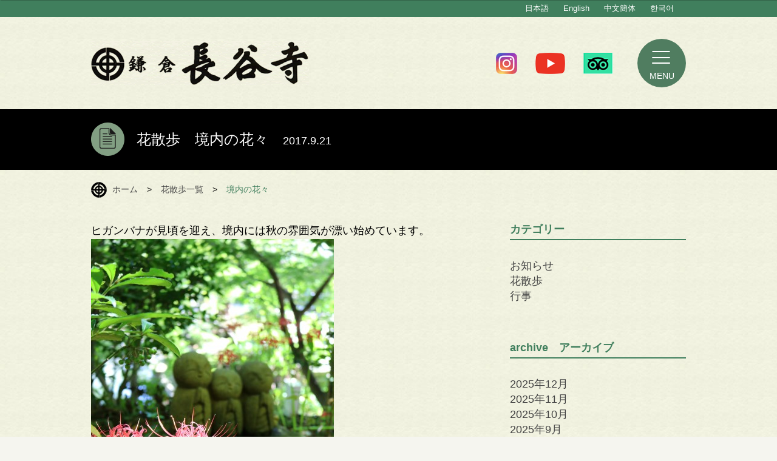

--- FILE ---
content_type: text/html; charset=UTF-8
request_url: https://www.hasedera.jp/2017/09/3588/
body_size: 11711
content:
<!DOCTYPE html>
<!--[if IE 7]>
<html class="ie ie7" lang="ja">
<![endif]-->
<!--[if IE 8]>
<html class="ie ie8" lang="ja">
<![endif]-->
<!--[if !(IE 7) | !(IE 8)  ]><!-->
<html lang="ja">
<!--<![endif]-->
<head>
<meta charset="UTF-8" />
<meta name="viewport" content="width=device-width" />
<title>花散歩　境内の花々 | 鎌倉 長谷寺</title>
<meta name="description" content="鎌倉の西方極楽浄土と謳われ、1年を通じ「花の寺」として親しまれる長谷寺。本尊の十一面観音菩薩は、高さ9.18ｍを誇る日本最大級の木彫仏。また、坂東観音霊場の第四番札所として、往古より衆生の崇敬を集める古刹でもある。" />
<link rel="apple-touch-icon" href="https://www.hasedera.jp/sys2024/wp-content/themes/hasedera2018/images/webclip.png" />
<!--[if lt IE 9]>
<script src="https://www.hasedera.jp/sys2024/wp-content/themes/hasedera2018/js/html5.js" type="text/javascript"></script>
<![endif]-->
<meta name='robots' content='max-image-preview:large' />
<link rel='dns-prefetch' href='//fonts.googleapis.com' />
<link rel="alternate" type="application/rss+xml" title="鎌倉 長谷寺 &raquo; フィード" href="https://www.hasedera.jp/feed/" />
<link rel="alternate" type="application/rss+xml" title="鎌倉 長谷寺 &raquo; コメントフィード" href="https://www.hasedera.jp/comments/feed/" />
<script type="text/javascript">
/* <![CDATA[ */
window._wpemojiSettings = {"baseUrl":"https:\/\/s.w.org\/images\/core\/emoji\/15.0.3\/72x72\/","ext":".png","svgUrl":"https:\/\/s.w.org\/images\/core\/emoji\/15.0.3\/svg\/","svgExt":".svg","source":{"concatemoji":"https:\/\/www.hasedera.jp\/sys2024\/wp-includes\/js\/wp-emoji-release.min.js?ver=6.6.4"}};
/*! This file is auto-generated */
!function(i,n){var o,s,e;function c(e){try{var t={supportTests:e,timestamp:(new Date).valueOf()};sessionStorage.setItem(o,JSON.stringify(t))}catch(e){}}function p(e,t,n){e.clearRect(0,0,e.canvas.width,e.canvas.height),e.fillText(t,0,0);var t=new Uint32Array(e.getImageData(0,0,e.canvas.width,e.canvas.height).data),r=(e.clearRect(0,0,e.canvas.width,e.canvas.height),e.fillText(n,0,0),new Uint32Array(e.getImageData(0,0,e.canvas.width,e.canvas.height).data));return t.every(function(e,t){return e===r[t]})}function u(e,t,n){switch(t){case"flag":return n(e,"\ud83c\udff3\ufe0f\u200d\u26a7\ufe0f","\ud83c\udff3\ufe0f\u200b\u26a7\ufe0f")?!1:!n(e,"\ud83c\uddfa\ud83c\uddf3","\ud83c\uddfa\u200b\ud83c\uddf3")&&!n(e,"\ud83c\udff4\udb40\udc67\udb40\udc62\udb40\udc65\udb40\udc6e\udb40\udc67\udb40\udc7f","\ud83c\udff4\u200b\udb40\udc67\u200b\udb40\udc62\u200b\udb40\udc65\u200b\udb40\udc6e\u200b\udb40\udc67\u200b\udb40\udc7f");case"emoji":return!n(e,"\ud83d\udc26\u200d\u2b1b","\ud83d\udc26\u200b\u2b1b")}return!1}function f(e,t,n){var r="undefined"!=typeof WorkerGlobalScope&&self instanceof WorkerGlobalScope?new OffscreenCanvas(300,150):i.createElement("canvas"),a=r.getContext("2d",{willReadFrequently:!0}),o=(a.textBaseline="top",a.font="600 32px Arial",{});return e.forEach(function(e){o[e]=t(a,e,n)}),o}function t(e){var t=i.createElement("script");t.src=e,t.defer=!0,i.head.appendChild(t)}"undefined"!=typeof Promise&&(o="wpEmojiSettingsSupports",s=["flag","emoji"],n.supports={everything:!0,everythingExceptFlag:!0},e=new Promise(function(e){i.addEventListener("DOMContentLoaded",e,{once:!0})}),new Promise(function(t){var n=function(){try{var e=JSON.parse(sessionStorage.getItem(o));if("object"==typeof e&&"number"==typeof e.timestamp&&(new Date).valueOf()<e.timestamp+604800&&"object"==typeof e.supportTests)return e.supportTests}catch(e){}return null}();if(!n){if("undefined"!=typeof Worker&&"undefined"!=typeof OffscreenCanvas&&"undefined"!=typeof URL&&URL.createObjectURL&&"undefined"!=typeof Blob)try{var e="postMessage("+f.toString()+"("+[JSON.stringify(s),u.toString(),p.toString()].join(",")+"));",r=new Blob([e],{type:"text/javascript"}),a=new Worker(URL.createObjectURL(r),{name:"wpTestEmojiSupports"});return void(a.onmessage=function(e){c(n=e.data),a.terminate(),t(n)})}catch(e){}c(n=f(s,u,p))}t(n)}).then(function(e){for(var t in e)n.supports[t]=e[t],n.supports.everything=n.supports.everything&&n.supports[t],"flag"!==t&&(n.supports.everythingExceptFlag=n.supports.everythingExceptFlag&&n.supports[t]);n.supports.everythingExceptFlag=n.supports.everythingExceptFlag&&!n.supports.flag,n.DOMReady=!1,n.readyCallback=function(){n.DOMReady=!0}}).then(function(){return e}).then(function(){var e;n.supports.everything||(n.readyCallback(),(e=n.source||{}).concatemoji?t(e.concatemoji):e.wpemoji&&e.twemoji&&(t(e.twemoji),t(e.wpemoji)))}))}((window,document),window._wpemojiSettings);
/* ]]> */
</script>
<style id='wp-emoji-styles-inline-css' type='text/css'>

	img.wp-smiley, img.emoji {
		display: inline !important;
		border: none !important;
		box-shadow: none !important;
		height: 1em !important;
		width: 1em !important;
		margin: 0 0.07em !important;
		vertical-align: -0.1em !important;
		background: none !important;
		padding: 0 !important;
	}
</style>
<link rel='stylesheet' id='wp-block-library-css' href='https://www.hasedera.jp/sys2024/wp-includes/css/dist/block-library/style.min.css?ver=6.6.4' type='text/css' media='all' />
<style id='wp-block-library-inline-css' type='text/css'>
/* VK Color Palettes */
</style>
<style id='pdfemb-pdf-embedder-viewer-style-inline-css' type='text/css'>
.wp-block-pdfemb-pdf-embedder-viewer{max-width:none}

</style>
<link rel='stylesheet' id='vk-components-style-css' href='https://www.hasedera.jp/sys2024/wp-content/plugins/vk-blocks/vendor/vektor-inc/vk-component/src//assets/css/vk-components.css?ver=1.6.5' type='text/css' media='all' />
<style id='classic-theme-styles-inline-css' type='text/css'>
/*! This file is auto-generated */
.wp-block-button__link{color:#fff;background-color:#32373c;border-radius:9999px;box-shadow:none;text-decoration:none;padding:calc(.667em + 2px) calc(1.333em + 2px);font-size:1.125em}.wp-block-file__button{background:#32373c;color:#fff;text-decoration:none}
</style>
<link rel='stylesheet' id='vk-swiper-style-css' href='https://www.hasedera.jp/sys2024/wp-content/plugins/vk-blocks/vendor/vektor-inc/vk-swiper/src/assets/css/swiper-bundle.min.css?ver=11.0.2' type='text/css' media='all' />
<link rel='stylesheet' id='vkblocks-bootstrap-css' href='https://www.hasedera.jp/sys2024/wp-content/plugins/vk-blocks/build/bootstrap_vk_using.css?ver=4.3.1' type='text/css' media='all' />
<link rel='stylesheet' id='twentytwelve-fonts-css' href='https://fonts.googleapis.com/css?family=Open+Sans:400italic,700italic,400,700&#038;subset=latin,latin-ext' type='text/css' media='all' />
<link rel='stylesheet' id='twentytwelve-style-css' href='https://www.hasedera.jp/sys2024/wp-content/themes/hasedera2018/style.css?ver=6.6.4' type='text/css' media='all' />
<!--[if lt IE 9]>
<link rel='stylesheet' id='twentytwelve-ie-css' href='https://www.hasedera.jp/sys2024/wp-content/themes/hasedera2018/css/ie.css?ver=20121010' type='text/css' media='all' />
<![endif]-->
<link rel='stylesheet' id='vk-blocks-build-css-css' href='https://www.hasedera.jp/sys2024/wp-content/plugins/vk-blocks/build/block-build.css?ver=1.115.0.1' type='text/css' media='all' />
<style id='vk-blocks-build-css-inline-css' type='text/css'>
:root { --vk-size-text: 16px; /* --vk-color-primary is deprecated. */ --vk-color-primary:#337ab7; }

	:root {
		--vk_image-mask-circle: url(https://www.hasedera.jp/sys2024/wp-content/plugins/vk-blocks/inc/vk-blocks/images/circle.svg);
		--vk_image-mask-wave01: url(https://www.hasedera.jp/sys2024/wp-content/plugins/vk-blocks/inc/vk-blocks/images/wave01.svg);
		--vk_image-mask-wave02: url(https://www.hasedera.jp/sys2024/wp-content/plugins/vk-blocks/inc/vk-blocks/images/wave02.svg);
		--vk_image-mask-wave03: url(https://www.hasedera.jp/sys2024/wp-content/plugins/vk-blocks/inc/vk-blocks/images/wave03.svg);
		--vk_image-mask-wave04: url(https://www.hasedera.jp/sys2024/wp-content/plugins/vk-blocks/inc/vk-blocks/images/wave04.svg);
	}
	

	:root {

		--vk-balloon-border-width:1px;

		--vk-balloon-speech-offset:-12px;
	}
	

	:root {
		--vk_flow-arrow: url(https://www.hasedera.jp/sys2024/wp-content/plugins/vk-blocks/inc/vk-blocks/images/arrow_bottom.svg);
	}
	
</style>
<link rel='stylesheet' id='vk-font-awesome-css' href='https://www.hasedera.jp/sys2024/wp-content/plugins/vk-blocks/vendor/vektor-inc/font-awesome-versions/src/versions/6/css/all.min.css?ver=6.6.0' type='text/css' media='all' />
<script type="text/javascript" src="https://www.hasedera.jp/sys2024/wp-includes/js/jquery/jquery.min.js?ver=3.7.1" id="jquery-core-js"></script>
<script type="text/javascript" src="https://www.hasedera.jp/sys2024/wp-includes/js/jquery/jquery-migrate.min.js?ver=3.4.1" id="jquery-migrate-js"></script>
<link rel="https://api.w.org/" href="https://www.hasedera.jp/wp-json/" /><link rel="alternate" title="JSON" type="application/json" href="https://www.hasedera.jp/wp-json/wp/v2/posts/3588" /><link rel="EditURI" type="application/rsd+xml" title="RSD" href="https://www.hasedera.jp/sys2024/xmlrpc.php?rsd" />
<meta name="generator" content="WordPress 6.6.4" />
<link rel="canonical" href="https://www.hasedera.jp/2017/09/3588/" />
<link rel='shortlink' href='https://www.hasedera.jp/?p=3588' />
<link rel="alternate" title="oEmbed (JSON)" type="application/json+oembed" href="https://www.hasedera.jp/wp-json/oembed/1.0/embed?url=https%3A%2F%2Fwww.hasedera.jp%2F2017%2F09%2F3588%2F" />
<link rel="alternate" title="oEmbed (XML)" type="text/xml+oembed" href="https://www.hasedera.jp/wp-json/oembed/1.0/embed?url=https%3A%2F%2Fwww.hasedera.jp%2F2017%2F09%2F3588%2F&#038;format=xml" />
<script src="https://kit.fontawesome.com/b180b6498d.js" crossorigin="anonymous"></script>
<link rel="shortcut icon" href="/favicon.ico">
<link rel="stylesheet" href="https://www.hasedera.jp/sys2024/wp-content/themes/hasedera2018/css/style.min.css?250510">
<link rel="stylesheet" type="text/css" href="//cdn.jsdelivr.net/npm/slick-carousel@1.8.1/slick/slick.css"/>
<script src="https://www.hasedera.jp/sys2024/wp-content/themes/hasedera2018/js/jquery.min.js"></script>
<script src="https://www.hasedera.jp/sys2024/wp-content/themes/hasedera2018/js/lib/jquery.imagesloaded.js"></script>
<script src="https://www.hasedera.jp/sys2024/wp-content/themes/hasedera2018/js/lib/jquery.easing.1.3.js"></script>
<script src="https://www.hasedera.jp/sys2024/wp-content/themes/hasedera2018/js/lib/jquery.tile.js"></script>

<!-- <link rel="stylesheet" href="https://www.hasedera.jp/sys2024/wp-content/themes/hasedera2018/js/flexslider/flexslider.css" type="text/css" /> -->
<!-- <script src="https://www.hasedera.jp/sys2024/wp-content/themes/hasedera2018/js/flexslider/jquery.flexslider.js" type="text/javascript"></script> -->
<link rel="stylesheet" href="https://www.hasedera.jp/sys2024/wp-content/themes/hasedera2018/js/fancybox/jquery.fancybox.css" type="text/css" />
<script src="https://www.hasedera.jp/sys2024/wp-content/themes/hasedera2018/js/fancybox/jquery.fancybox.js" type="text/javascript"></script>
<script src="https://www.hasedera.jp/sys2024/wp-content/themes/hasedera2018/js/lib/rwdImageMaps/jquery.rwdImageMaps.min.js" type="text/javascript"></script>

<script src="https://www.hasedera.jp/sys2024/wp-content/themes/hasedera2018/js/common.js"></script>
<!-- <script src="https://www.hasedera.jp/sys2024/wp-content/themes/hasedera2018/js/top.js"></script> -->

<!-- Google tag (gtag.js) -->
<script async src="https://www.googletagmanager.com/gtag/js?id=G-HX9RTH02RD"></script>
<script>
 window.dataLayer = window.dataLayer || [];
 function gtag(){dataLayer.push(arguments);}
 gtag('js', new Date());

 gtag('config', 'G-HX9RTH02RD');
</script>
</head>


<body id="other_pages" class="post-template-default single single-post postid-3588 single-format-standard ja fa_v6_css vk-blocks custom-font-enabled single-author">
<div id="miniMenu" class="mini-menu">
	<!-- <span class="mini-menu__name">長谷寺</span> -->
	<div class="mini-menu__name"><img src="https://www.hasedera.jp/sys2024/wp-content/themes/hasedera2018/images/hd_logo.gif" alt="長谷寺" class="mini-menu__logo"></div>
	<span class="css-down"></span>
</div>
	<header id="siteHD" class="siteHD">
		<div id="lanArea">
			<ul class="lanList">
				<li id="jp" class="jp current"><a class="imgover" href="https://www.hasedera.jp/">日本語</a></li>
				<li id="en" class=""><a class="imgover" href="https://www.hasedera.jp/en/">English</a></li>
				<!-- <li id="tw" class=""><a class="imgover" href="https://www.hasedera.jp/sys2024/wp-content/themes/hasedera2018/images/ch-2.jpg" target="_blank">中文繁體</a></li> -->
				<li id="cn" class=""><a class="imgover" href="https://www.hasedera.jp/cn/">中文簡体</a></li>
				<li id="ko" class=""><a class="imgover" href="https://www.hasedera.jp/ko/">한국어</a></li>
			</ul>
		</div>
		<div class="site-hd__inner">
			<h1 class="site-hd__logo"><a href="https://www.hasedera.jp/" class="site-hd__logo__lnk">鎌倉 長谷寺</a></h1>
			<div class="site-hd__menu">
				<div class="site-hd__sns">
					<ul class="site-hd__sns__lst">
						<li class="site-hd__sns__itm"><a target="_blank" href="https://www.instagram.com/kamakura_hasedera_staff/" class="site-hd__sns__lnk"><img src="https://www.hasedera.jp/sys2024/wp-content/themes/hasedera2018/images/icon-insta.png" alt="INSTAGRAM"></a></li>
						<li class="site-hd__sns__itm"><a target="_blank" href="https://www.youtube.com/channel/UC0nSa9cWGX8YHBnhDiTjuzQ" class="site-hd__sns__lnk"><img src="https://www.hasedera.jp/sys2024/wp-content/themes/hasedera2018/images/icon-yt.png" alt="YouTube"></a></li>
						<li class="site-hd__sns__itm"><a target="_blank" href="https://www.tripadvisor.jp/Attraction_Review-g303156-d319981-Reviews-Hase_dera_Temple-Kamakura_Kanagawa_Prefecture_Kanto.html" class="site-hd__sns__lnk"><img src="https://www.hasedera.jp/sys2024/wp-content/themes/hasedera2018/images/icon-ta.png" alt="Trip Adviser"></a></li>
					</ul>
				</div>
				<span id="btnMenu" class="site-hd__menu__lnk">MENU</span>
			</div>
		</div>
	</header>

	
	<div class="mainTtl"><h2 class="secTtl"><img src="https://www.hasedera.jp/sys2024/wp-content/themes/hasedera2018/images/ic_newslist.png" /><span>花散歩　境内の花々　<span class="smallStr">2017.9.21</span></span></h2></div>

	<div id="content">

		<ul class="breadcrumbs">
			<li><a href="/">ホーム</a></li>
			<li class="sep">&gt;</li>
<li><a href="https://www.hasedera.jp/category/flower/">花散歩一覧</a></li>			<!-- <li><a href="/news/">お知らせ一覧</a></li> -->
			<li class="sep">&gt;</li>
			<li>境内の花々</li>
		</ul>
		<section class="line">
			<div class="blogContent">
				<div class="blogArticle">
					<div class="blogStr">
						<div class="blogStr">
							<p>ヒガンバナが見頃を迎え、境内には秋の雰囲気が漂い始めています。<br />
<img fetchpriority="high" decoding="async" src="http://www.hasedera.jp/sys2024/wp-content/uploads/2017/09/33a6ef15cf4a54d10e3c08961cb2f3f81-400x600.jpg" alt="ヒガンバナ①" width="400" height="600" class="alignleft size-large wp-image-3591" srcset="https://www.hasedera.jp/sys2024/wp-content/uploads/2017/09/33a6ef15cf4a54d10e3c08961cb2f3f81-400x600.jpg 400w, https://www.hasedera.jp/sys2024/wp-content/uploads/2017/09/33a6ef15cf4a54d10e3c08961cb2f3f81-200x300.jpg 200w, https://www.hasedera.jp/sys2024/wp-content/uploads/2017/09/33a6ef15cf4a54d10e3c08961cb2f3f81-624x936.jpg 624w" sizes="(max-width: 400px) 100vw, 400px" /></p>
<p><img decoding="async" src="http://www.hasedera.jp/sys2024/wp-content/uploads/2017/09/3fba588633ebddbd5fa1e232a76a5a8e-400x600.jpg" alt="ヒガンバナ⑤" width="400" height="600" class="alignleft size-large wp-image-3595" srcset="https://www.hasedera.jp/sys2024/wp-content/uploads/2017/09/3fba588633ebddbd5fa1e232a76a5a8e-400x600.jpg 400w, https://www.hasedera.jp/sys2024/wp-content/uploads/2017/09/3fba588633ebddbd5fa1e232a76a5a8e-200x300.jpg 200w, https://www.hasedera.jp/sys2024/wp-content/uploads/2017/09/3fba588633ebddbd5fa1e232a76a5a8e-624x936.jpg 624w" sizes="(max-width: 400px) 100vw, 400px" /><br />
今週一杯はお楽しみ頂けそうです。<br />
<img decoding="async" src="http://www.hasedera.jp/sys2024/wp-content/uploads/2017/09/b417f1f878037f9ef59227fa2daec936-400x600.jpg" alt="ヒガンバナ③" width="400" height="600" class="alignleft size-large wp-image-3593" srcset="https://www.hasedera.jp/sys2024/wp-content/uploads/2017/09/b417f1f878037f9ef59227fa2daec936-400x600.jpg 400w, https://www.hasedera.jp/sys2024/wp-content/uploads/2017/09/b417f1f878037f9ef59227fa2daec936-200x300.jpg 200w, https://www.hasedera.jp/sys2024/wp-content/uploads/2017/09/b417f1f878037f9ef59227fa2daec936-624x936.jpg 624w" sizes="(max-width: 400px) 100vw, 400px" /></p>
<p><img loading="lazy" decoding="async" src="http://www.hasedera.jp/sys2024/wp-content/uploads/2017/09/899d8d61a442c238bd71b18cf556c47e1-400x600.jpg" alt="ヒガンバナ②" width="400" height="600" class="alignleft size-large wp-image-3592" srcset="https://www.hasedera.jp/sys2024/wp-content/uploads/2017/09/899d8d61a442c238bd71b18cf556c47e1-400x600.jpg 400w, https://www.hasedera.jp/sys2024/wp-content/uploads/2017/09/899d8d61a442c238bd71b18cf556c47e1-200x300.jpg 200w, https://www.hasedera.jp/sys2024/wp-content/uploads/2017/09/899d8d61a442c238bd71b18cf556c47e1-624x936.jpg 624w" sizes="(max-width: 400px) 100vw, 400px" /></p>
<p><img loading="lazy" decoding="async" src="http://www.hasedera.jp/sys2024/wp-content/uploads/2017/09/bf0624945cdb23a36fd66ae2148d6046-600x399.jpg" alt="ヒガンバナ④" width="600" height="399" class="alignleft size-large wp-image-3594" srcset="https://www.hasedera.jp/sys2024/wp-content/uploads/2017/09/bf0624945cdb23a36fd66ae2148d6046-600x399.jpg 600w, https://www.hasedera.jp/sys2024/wp-content/uploads/2017/09/bf0624945cdb23a36fd66ae2148d6046-300x199.jpg 300w, https://www.hasedera.jp/sys2024/wp-content/uploads/2017/09/bf0624945cdb23a36fd66ae2148d6046-624x415.jpg 624w" sizes="(max-width: 600px) 100vw, 600px" /><br />
その他、見頃の花々。<br />
<img loading="lazy" decoding="async" src="http://www.hasedera.jp/sys2024/wp-content/uploads/2017/09/7ebbcc64de0fd0369f00640f7340a7dc1-400x600.jpg" alt="タマアジサイ" width="400" height="600" class="alignleft size-large wp-image-3590" srcset="https://www.hasedera.jp/sys2024/wp-content/uploads/2017/09/7ebbcc64de0fd0369f00640f7340a7dc1-400x600.jpg 400w, https://www.hasedera.jp/sys2024/wp-content/uploads/2017/09/7ebbcc64de0fd0369f00640f7340a7dc1-200x300.jpg 200w, https://www.hasedera.jp/sys2024/wp-content/uploads/2017/09/7ebbcc64de0fd0369f00640f7340a7dc1-624x936.jpg 624w" sizes="(max-width: 400px) 100vw, 400px" /><br />
タマアジサイ<br />
<img loading="lazy" decoding="async" src="http://www.hasedera.jp/sys2024/wp-content/uploads/2017/09/be90511aa15873b77e16c283a308ced6-400x600.jpg" alt="スイフヨウ" width="400" height="600" class="alignleft size-large wp-image-3589" srcset="https://www.hasedera.jp/sys2024/wp-content/uploads/2017/09/be90511aa15873b77e16c283a308ced6-400x600.jpg 400w, https://www.hasedera.jp/sys2024/wp-content/uploads/2017/09/be90511aa15873b77e16c283a308ced6-200x300.jpg 200w, https://www.hasedera.jp/sys2024/wp-content/uploads/2017/09/be90511aa15873b77e16c283a308ced6-624x936.jpg 624w" sizes="(max-width: 400px) 100vw, 400px" /><br />
スイフヨウ</p>
						</div>
					</div>
				</div>
			</div>

			<div id="aside">
							<div id="secondary" class="widget-area" role="complementary">
			<aside id="categories-2" class="widget widget_categories"><h3 class="widget-title">カテゴリー</h3>
			<ul>
					<li class="cat-item cat-item-1"><a href="https://www.hasedera.jp/category/info/">お知らせ</a>
</li>
	<li class="cat-item cat-item-2"><a href="https://www.hasedera.jp/category/flower/">花散歩</a>
</li>
	<li class="cat-item cat-item-3"><a href="https://www.hasedera.jp/category/event-info/">行事</a>
</li>
			</ul>

			</aside><aside id="archives-2" class="widget widget_archive"><h3 class="widget-title">archive　アーカイブ</h3>
			<ul>
					<li><a href='https://www.hasedera.jp/date/2025/12/'>2025年12月</a></li>
	<li><a href='https://www.hasedera.jp/date/2025/11/'>2025年11月</a></li>
	<li><a href='https://www.hasedera.jp/date/2025/10/'>2025年10月</a></li>
	<li><a href='https://www.hasedera.jp/date/2025/09/'>2025年9月</a></li>
	<li><a href='https://www.hasedera.jp/date/2025/08/'>2025年8月</a></li>
	<li><a href='https://www.hasedera.jp/date/2025/07/'>2025年7月</a></li>
	<li><a href='https://www.hasedera.jp/date/2025/06/'>2025年6月</a></li>
	<li><a href='https://www.hasedera.jp/date/2025/05/'>2025年5月</a></li>
	<li><a href='https://www.hasedera.jp/date/2025/04/'>2025年4月</a></li>
	<li><a href='https://www.hasedera.jp/date/2025/03/'>2025年3月</a></li>
	<li><a href='https://www.hasedera.jp/date/2025/02/'>2025年2月</a></li>
	<li><a href='https://www.hasedera.jp/date/2025/01/'>2025年1月</a></li>
	<li><a href='https://www.hasedera.jp/date/2024/12/'>2024年12月</a></li>
	<li><a href='https://www.hasedera.jp/date/2024/11/'>2024年11月</a></li>
	<li><a href='https://www.hasedera.jp/date/2024/10/'>2024年10月</a></li>
	<li><a href='https://www.hasedera.jp/date/2024/09/'>2024年9月</a></li>
	<li><a href='https://www.hasedera.jp/date/2024/08/'>2024年8月</a></li>
	<li><a href='https://www.hasedera.jp/date/2024/07/'>2024年7月</a></li>
	<li><a href='https://www.hasedera.jp/date/2024/06/'>2024年6月</a></li>
	<li><a href='https://www.hasedera.jp/date/2024/05/'>2024年5月</a></li>
	<li><a href='https://www.hasedera.jp/date/2024/04/'>2024年4月</a></li>
	<li><a href='https://www.hasedera.jp/date/2024/03/'>2024年3月</a></li>
	<li><a href='https://www.hasedera.jp/date/2024/02/'>2024年2月</a></li>
	<li><a href='https://www.hasedera.jp/date/2024/01/'>2024年1月</a></li>
	<li><a href='https://www.hasedera.jp/date/2023/12/'>2023年12月</a></li>
	<li><a href='https://www.hasedera.jp/date/2023/11/'>2023年11月</a></li>
	<li><a href='https://www.hasedera.jp/date/2023/10/'>2023年10月</a></li>
	<li><a href='https://www.hasedera.jp/date/2023/09/'>2023年9月</a></li>
	<li><a href='https://www.hasedera.jp/date/2023/08/'>2023年8月</a></li>
	<li><a href='https://www.hasedera.jp/date/2023/07/'>2023年7月</a></li>
	<li><a href='https://www.hasedera.jp/date/2023/06/'>2023年6月</a></li>
	<li><a href='https://www.hasedera.jp/date/2023/05/'>2023年5月</a></li>
	<li><a href='https://www.hasedera.jp/date/2023/04/'>2023年4月</a></li>
	<li><a href='https://www.hasedera.jp/date/2023/03/'>2023年3月</a></li>
	<li><a href='https://www.hasedera.jp/date/2023/02/'>2023年2月</a></li>
	<li><a href='https://www.hasedera.jp/date/2023/01/'>2023年1月</a></li>
	<li><a href='https://www.hasedera.jp/date/2022/12/'>2022年12月</a></li>
	<li><a href='https://www.hasedera.jp/date/2022/11/'>2022年11月</a></li>
	<li><a href='https://www.hasedera.jp/date/2022/10/'>2022年10月</a></li>
	<li><a href='https://www.hasedera.jp/date/2022/09/'>2022年9月</a></li>
	<li><a href='https://www.hasedera.jp/date/2022/08/'>2022年8月</a></li>
	<li><a href='https://www.hasedera.jp/date/2022/07/'>2022年7月</a></li>
	<li><a href='https://www.hasedera.jp/date/2022/06/'>2022年6月</a></li>
	<li><a href='https://www.hasedera.jp/date/2022/05/'>2022年5月</a></li>
	<li><a href='https://www.hasedera.jp/date/2022/04/'>2022年4月</a></li>
	<li><a href='https://www.hasedera.jp/date/2022/03/'>2022年3月</a></li>
	<li><a href='https://www.hasedera.jp/date/2022/02/'>2022年2月</a></li>
	<li><a href='https://www.hasedera.jp/date/2022/01/'>2022年1月</a></li>
	<li><a href='https://www.hasedera.jp/date/2021/12/'>2021年12月</a></li>
	<li><a href='https://www.hasedera.jp/date/2021/11/'>2021年11月</a></li>
	<li><a href='https://www.hasedera.jp/date/2021/10/'>2021年10月</a></li>
	<li><a href='https://www.hasedera.jp/date/2021/09/'>2021年9月</a></li>
	<li><a href='https://www.hasedera.jp/date/2021/08/'>2021年8月</a></li>
	<li><a href='https://www.hasedera.jp/date/2021/07/'>2021年7月</a></li>
	<li><a href='https://www.hasedera.jp/date/2021/06/'>2021年6月</a></li>
	<li><a href='https://www.hasedera.jp/date/2021/05/'>2021年5月</a></li>
	<li><a href='https://www.hasedera.jp/date/2021/04/'>2021年4月</a></li>
	<li><a href='https://www.hasedera.jp/date/2021/03/'>2021年3月</a></li>
	<li><a href='https://www.hasedera.jp/date/2021/02/'>2021年2月</a></li>
	<li><a href='https://www.hasedera.jp/date/2021/01/'>2021年1月</a></li>
	<li><a href='https://www.hasedera.jp/date/2020/12/'>2020年12月</a></li>
	<li><a href='https://www.hasedera.jp/date/2020/11/'>2020年11月</a></li>
	<li><a href='https://www.hasedera.jp/date/2020/10/'>2020年10月</a></li>
	<li><a href='https://www.hasedera.jp/date/2020/09/'>2020年9月</a></li>
	<li><a href='https://www.hasedera.jp/date/2020/08/'>2020年8月</a></li>
	<li><a href='https://www.hasedera.jp/date/2020/07/'>2020年7月</a></li>
	<li><a href='https://www.hasedera.jp/date/2020/06/'>2020年6月</a></li>
	<li><a href='https://www.hasedera.jp/date/2020/05/'>2020年5月</a></li>
	<li><a href='https://www.hasedera.jp/date/2020/04/'>2020年4月</a></li>
	<li><a href='https://www.hasedera.jp/date/2020/03/'>2020年3月</a></li>
	<li><a href='https://www.hasedera.jp/date/2020/02/'>2020年2月</a></li>
	<li><a href='https://www.hasedera.jp/date/2020/01/'>2020年1月</a></li>
	<li><a href='https://www.hasedera.jp/date/2019/12/'>2019年12月</a></li>
	<li><a href='https://www.hasedera.jp/date/2019/11/'>2019年11月</a></li>
	<li><a href='https://www.hasedera.jp/date/2019/10/'>2019年10月</a></li>
	<li><a href='https://www.hasedera.jp/date/2019/09/'>2019年9月</a></li>
	<li><a href='https://www.hasedera.jp/date/2019/08/'>2019年8月</a></li>
	<li><a href='https://www.hasedera.jp/date/2019/07/'>2019年7月</a></li>
	<li><a href='https://www.hasedera.jp/date/2019/06/'>2019年6月</a></li>
	<li><a href='https://www.hasedera.jp/date/2019/05/'>2019年5月</a></li>
	<li><a href='https://www.hasedera.jp/date/2019/04/'>2019年4月</a></li>
	<li><a href='https://www.hasedera.jp/date/2019/03/'>2019年3月</a></li>
	<li><a href='https://www.hasedera.jp/date/2019/02/'>2019年2月</a></li>
	<li><a href='https://www.hasedera.jp/date/2019/01/'>2019年1月</a></li>
	<li><a href='https://www.hasedera.jp/date/2018/12/'>2018年12月</a></li>
	<li><a href='https://www.hasedera.jp/date/2018/11/'>2018年11月</a></li>
	<li><a href='https://www.hasedera.jp/date/2018/10/'>2018年10月</a></li>
	<li><a href='https://www.hasedera.jp/date/2018/09/'>2018年9月</a></li>
	<li><a href='https://www.hasedera.jp/date/2018/08/'>2018年8月</a></li>
	<li><a href='https://www.hasedera.jp/date/2018/07/'>2018年7月</a></li>
	<li><a href='https://www.hasedera.jp/date/2018/06/'>2018年6月</a></li>
	<li><a href='https://www.hasedera.jp/date/2018/05/'>2018年5月</a></li>
	<li><a href='https://www.hasedera.jp/date/2018/04/'>2018年4月</a></li>
	<li><a href='https://www.hasedera.jp/date/2018/03/'>2018年3月</a></li>
	<li><a href='https://www.hasedera.jp/date/2018/02/'>2018年2月</a></li>
	<li><a href='https://www.hasedera.jp/date/2018/01/'>2018年1月</a></li>
	<li><a href='https://www.hasedera.jp/date/2017/12/'>2017年12月</a></li>
	<li><a href='https://www.hasedera.jp/date/2017/11/'>2017年11月</a></li>
	<li><a href='https://www.hasedera.jp/date/2017/10/'>2017年10月</a></li>
	<li><a href='https://www.hasedera.jp/date/2017/09/'>2017年9月</a></li>
	<li><a href='https://www.hasedera.jp/date/2017/08/'>2017年8月</a></li>
	<li><a href='https://www.hasedera.jp/date/2017/07/'>2017年7月</a></li>
	<li><a href='https://www.hasedera.jp/date/2017/06/'>2017年6月</a></li>
	<li><a href='https://www.hasedera.jp/date/2017/05/'>2017年5月</a></li>
	<li><a href='https://www.hasedera.jp/date/2017/04/'>2017年4月</a></li>
	<li><a href='https://www.hasedera.jp/date/2017/03/'>2017年3月</a></li>
	<li><a href='https://www.hasedera.jp/date/2017/02/'>2017年2月</a></li>
	<li><a href='https://www.hasedera.jp/date/2017/01/'>2017年1月</a></li>
	<li><a href='https://www.hasedera.jp/date/2016/12/'>2016年12月</a></li>
	<li><a href='https://www.hasedera.jp/date/2016/11/'>2016年11月</a></li>
	<li><a href='https://www.hasedera.jp/date/2016/10/'>2016年10月</a></li>
	<li><a href='https://www.hasedera.jp/date/2016/09/'>2016年9月</a></li>
	<li><a href='https://www.hasedera.jp/date/2016/08/'>2016年8月</a></li>
	<li><a href='https://www.hasedera.jp/date/2016/07/'>2016年7月</a></li>
	<li><a href='https://www.hasedera.jp/date/2016/06/'>2016年6月</a></li>
	<li><a href='https://www.hasedera.jp/date/2016/05/'>2016年5月</a></li>
	<li><a href='https://www.hasedera.jp/date/2016/04/'>2016年4月</a></li>
	<li><a href='https://www.hasedera.jp/date/2016/03/'>2016年3月</a></li>
	<li><a href='https://www.hasedera.jp/date/2016/02/'>2016年2月</a></li>
	<li><a href='https://www.hasedera.jp/date/2016/01/'>2016年1月</a></li>
	<li><a href='https://www.hasedera.jp/date/2015/12/'>2015年12月</a></li>
	<li><a href='https://www.hasedera.jp/date/2015/11/'>2015年11月</a></li>
	<li><a href='https://www.hasedera.jp/date/2015/10/'>2015年10月</a></li>
	<li><a href='https://www.hasedera.jp/date/2015/09/'>2015年9月</a></li>
	<li><a href='https://www.hasedera.jp/date/2015/08/'>2015年8月</a></li>
	<li><a href='https://www.hasedera.jp/date/2015/07/'>2015年7月</a></li>
	<li><a href='https://www.hasedera.jp/date/2015/06/'>2015年6月</a></li>
	<li><a href='https://www.hasedera.jp/date/2015/05/'>2015年5月</a></li>
	<li><a href='https://www.hasedera.jp/date/2015/04/'>2015年4月</a></li>
	<li><a href='https://www.hasedera.jp/date/2015/03/'>2015年3月</a></li>
	<li><a href='https://www.hasedera.jp/date/2015/02/'>2015年2月</a></li>
	<li><a href='https://www.hasedera.jp/date/2015/01/'>2015年1月</a></li>
	<li><a href='https://www.hasedera.jp/date/2014/12/'>2014年12月</a></li>
	<li><a href='https://www.hasedera.jp/date/2014/11/'>2014年11月</a></li>
	<li><a href='https://www.hasedera.jp/date/2014/10/'>2014年10月</a></li>
	<li><a href='https://www.hasedera.jp/date/2014/09/'>2014年9月</a></li>
	<li><a href='https://www.hasedera.jp/date/2014/08/'>2014年8月</a></li>
	<li><a href='https://www.hasedera.jp/date/2014/07/'>2014年7月</a></li>
			</ul>

			</aside><aside id="calendar-2" class="widget widget_calendar"><h3 class="widget-title">calendar　カレンダー</h3><div id="calendar_wrap" class="calendar_wrap"><table id="wp-calendar" class="wp-calendar-table">
	<caption>2017年9月</caption>
	<thead>
	<tr>
		<th scope="col" title="月曜日">月</th>
		<th scope="col" title="火曜日">火</th>
		<th scope="col" title="水曜日">水</th>
		<th scope="col" title="木曜日">木</th>
		<th scope="col" title="金曜日">金</th>
		<th scope="col" title="土曜日">土</th>
		<th scope="col" title="日曜日">日</th>
	</tr>
	</thead>
	<tbody>
	<tr>
		<td colspan="4" class="pad">&nbsp;</td><td>1</td><td>2</td><td><a href="https://www.hasedera.jp/date/2017/09/03/" aria-label="2017年9月3日 に投稿を公開">3</a></td>
	</tr>
	<tr>
		<td>4</td><td>5</td><td>6</td><td>7</td><td>8</td><td>9</td><td>10</td>
	</tr>
	<tr>
		<td>11</td><td>12</td><td><a href="https://www.hasedera.jp/date/2017/09/13/" aria-label="2017年9月13日 に投稿を公開">13</a></td><td>14</td><td>15</td><td>16</td><td>17</td>
	</tr>
	<tr>
		<td>18</td><td>19</td><td>20</td><td><a href="https://www.hasedera.jp/date/2017/09/21/" aria-label="2017年9月21日 に投稿を公開">21</a></td><td>22</td><td>23</td><td>24</td>
	</tr>
	<tr>
		<td>25</td><td>26</td><td>27</td><td><a href="https://www.hasedera.jp/date/2017/09/28/" aria-label="2017年9月28日 に投稿を公開">28</a></td><td>29</td><td>30</td>
		<td class="pad" colspan="1">&nbsp;</td>
	</tr>
	</tbody>
	</table><nav aria-label="前と次の月" class="wp-calendar-nav">
		<span class="wp-calendar-nav-prev"><a href="https://www.hasedera.jp/date/2017/08/">&laquo; 8月</a></span>
		<span class="pad">&nbsp;</span>
		<span class="wp-calendar-nav-next"><a href="https://www.hasedera.jp/date/2017/10/">10月 &raquo;</a></span>
	</nav></div></aside>		</div><!-- #secondary -->
				</div>
		</section>

<section class="nav-section">
	<div class="nav-box nav-box__about"><a href="https://www.hasedera.jp/about/" class="nav-box__lnk">
			<h3 class="nav-box__ttl">長谷寺のご紹介</h3>
		</a></div>
	<div class="nav-box nav-box__guide"><a href="https://www.hasedera.jp/guide/" class="nav-box__lnk">
			<h3 class="nav-box__ttl">拝観のご案内</h3>
		</a></div>
	<div class="nav-box nav-box__event"><a href="https://www.hasedera.jp/event/#month12" class="nav-box__lnk">
			<h3 class="nav-box__ttl">今月の行事</h3>
		</a></div>
	<div class="nav-box nav-box__gokigan"><a href="https://www.hasedera.jp/gokigan/" class="nav-box__lnk">
			<h3 class="nav-box__ttl"><strong class="nav-box__ttl__main">ご祈願・ご供養<span class="nav-box__ttl__sub">オンライン申込可</span></strong></h3>
		</a></div>
	<div class="nav-box nav-box__sutra"><a href="https://www.hasedera.jp/sutra-and-goshuin/" class="nav-box__lnk">
			<h3 class="nav-box__ttl">写経・御朱印</h3>
		</a></div>
	<div class="nav-box nav-box__kannon"><a href="http://www.kannon-museum.jp/" class="nav-box__lnk" target="_blank">
			<h3 class="nav-box__ttl">観音ミュージアム</h3>
		</a></div>
	<div class="nav-box nav-box__flower"><a href="https://www.hasedera.jp/flower/#month12" class="nav-box__lnk">
			<h3 class="nav-box__ttl">今月の花散歩</h3>
		</a></div>
	<div class="nav-box nav-box__juyo"><a href="https://jyuyo.com/" target="_blank" class="nav-box__lnk">
			<h3 class="nav-box__ttl">オンラインストア</h3>
		</a></div>
	<div class="nav-box nav-box__dl"><a href="https://www.hasedera.jp/downloads/" class="nav-box__lnk">
			<h3 class="nav-box__ttl">申請書<br>ダウンロード</h3>
		</a></div>
	<div class="nav-box nav-box__restaurant"><a href="https://www.hasedera.jp/restaurant/" class="nav-box__lnk">
			<h3 class="nav-box__ttl"><span class="nav-box__ttl__sub">お食事処</span>海光庵</h3>
		</a></div>
	<div class="nav-box nav-box__shop"><a href="https://www.hasedera.jp/shop/" class="nav-box__lnk">
			<h3 class="nav-box__ttl"><strong class="nav-box__ttl__main">なごみショップ<span class="nav-box__ttl__sub">オンライン購入可</span></strong></h3>
		</a>
	</div>
	<div class="nav-box nav-box__teraya">
		<a href="https://www.hasedera.jp/teraya/" class="nav-box__lnk">
			<h3 class="nav-box__ttl">てらやカフェ</h3>
		</a>
	</div>
</section>
		<div class="pagetop"><a class="imgover" href="#"><img src="https://www.hasedera.jp/sys2024/wp-content/themes/hasedera2018/images/btn_pagetop.gif" alt="ページトップ" /></a></div>

		<ul class="breadcrumbs breadcrumbsBottom">
			<li><a href="/">ホーム</a></li>
			<li class="sep">&gt;</li>
			<li><a href="/news/">お知らせ一覧</a></li>
			<li class="sep">&gt;</li>
			<li>境内の花々</li>
		</ul>

	</div>
	
<div class="pagetop"><a class="imgover" href="#"><img src="https://www.hasedera.jp/sys2024/wp-content/themes/hasedera2018/images/btn_pagetop.gif" alt="ページトップ" /></a></div>

	<footer>
		<div id="ftNavBox">
			<div class="left">
				<a class="ftLogo_lnk" href="https://www.hasedera.jp/"><div id="ftLogo">鎌倉 長谷寺</div></a>
				<address>〒248-0016 神奈川県鎌倉市長谷 3-11-2 <br class="hidden-sp hidden-md">[<a href="https://goo.gl/maps/7FPS9" target="_blank">google map</a>]<br>TEL  0467-22-6300　FAX  0467-22-6303<br>T9-0210-0500-1956</address>
			</div>
			<div class="right">
				<ul id="ftNav" class="ftNav">
					<li><a class="imgover" href="https://www.hasedera.jp/about/">・長谷寺のご紹介</a></li>
                    <li><a class="imgover" href="https://www.hasedera.jp/guide/">・拝観のご案内</a></li>
                    <li><a class="imgover" href="https://www.hasedera.jp/event/">・年中行事</a></li>
                    <li><a class="imgover" href="https://www.hasedera.jp/gokigan/">・ご祈願・ご供養</a></li>
                    <li><a class="imgover" href="https://www.hasedera.jp/sutra-and-goshuin/">・写経・御朱印</a></li>
                    <li><a class="imgover" href="http://www.kannon-museum.jp/" target="_blank">・観音ミュージアム</a></li>
                    <li><a class="imgover" href="https://www.hasedera.jp/flower/">・今月の花散歩</a></li>
                    <li><a class="imgover" href="https://jyuyo.com/" target="_blank">・オンラインストア</a></li>
                    <li><a class="imgover" href="https://www.hasedera.jp/downloads/">・申請書ダウンロード</a></li>
                    <li><a class="imgover" href="https://www.hasedera.jp/restaurant/">・海光庵</a></li>
                    <li><a href="https://www.hasedera.jp/shop/">・なごみショップ</a></li>
                    <li><a class="imgover" href="https://www.hasedera.jp/teraya/">・てらやカフェ</a></li>
				</ul>
				<ul id="ftNavBottom">
					<li class=""><a class="imgover" href="https://www.hasedera.jp/sitemap/">サイトマップ</a></li>
					<li class=""><a class="imgover" href="https://www.hasedera.jp/link/">関連リンク</a></li>
				</ul>
			</div>
		</div>
		<div id="ftCopyright">Copyright© HASEDERA. All Right Reserved.</div>
	</footer>

	<div class="preload">
		<img class="imgover" src="https://www.hasedera.jp/sys2024/wp-content/themes/hasedera2018/images/btn_navi01.gif" />
		<img class="imgover" src="https://www.hasedera.jp/sys2024/wp-content/themes/hasedera2018/images/btn_navi02.gif" />
		<img class="imgover" src="https://www.hasedera.jp/sys2024/wp-content/themes/hasedera2018/images/btn_navi03.gif" />
		<img class="imgover" src="https://www.hasedera.jp/sys2024/wp-content/themes/hasedera2018/images/btn_navi04.gif" />
		<img class="imgover" src="https://www.hasedera.jp/sys2024/wp-content/themes/hasedera2018/images/btn_navi05.gif" />
		<img class="imgover" src="https://www.hasedera.jp/sys2024/wp-content/themes/hasedera2018/images/btn_navi06.gif" />
		<img class="imgover" src="https://www.hasedera.jp/sys2024/wp-content/themes/hasedera2018/images/btn_navi07.gif" />
		<img class="imgover" src="https://www.hasedera.jp/sys2024/wp-content/themes/hasedera2018/images/btn_navi08.gif" />
		<img class="imgover" src="https://www.hasedera.jp/sys2024/wp-content/themes/hasedera2018/images/btn_navi09.gif" />
	</div>

<!-- 2025あじさい案内
<div id="ajisai_bnr" class="ajisai_bnr">
	<a href="https://webket.jp/pc/ticket/index?fc=71118&ac=9000" target="_blank">
		<picture>
			<source srcset="https://www.hasedera.jp/sys2024/wp-content/themes/hasedera2018/images/ajisai_25__sp.png" media="(max-width: 767.8px)">
			<img src="https://www.hasedera.jp/sys2024/wp-content/themes/hasedera2018/images/ajisai_25_jp_2.png" class="ajisai_img" alt="あじさい券予約" width="392" height="300">
		</picture>
	</a>
	<button id="ajisai-close" class="ajisai_xBtn"><img src="https://www.hasedera.jp/sys2024/wp-content/themes/hasedera2018/images/ajisai_close.png" width="38" class="ajisai_xBtn_img" height="38"></button>
</div>
<div id="ajisai_sp_bar" class="ajisai_sp_bar">
	<button id="ajisai_sp_bar__x" class="ajisai_sp_bar__x"><i class="fa-solid fa-xmark"></i></button>
	<a href="https://webket.jp/pc/ticket/index?fc=71118&ac=9000" target="_blank" class="ajisai_sp_bar__lnk">
		<p class="ajisai_sp_bar__txt">あじさい券予約</p>
		<p class="ajisai_sp_bar__detail">詳しくはこちら</p>
	</a>
</div>
-->

<!-- 求人バナー
-->
<script type="text/javascript" src="https://www.hasedera.jp/sys2024/wp-content/plugins/vk-blocks/vendor/vektor-inc/vk-swiper/src/assets/js/swiper-bundle.min.js?ver=11.0.2" id="vk-swiper-script-js"></script>
<script type="text/javascript" src="https://www.hasedera.jp/sys2024/wp-content/plugins/vk-blocks/build/vk-slider.min.js?ver=1.115.0.1" id="vk-blocks-slider-js"></script>
<script type="text/javascript" src="https://www.hasedera.jp/sys2024/wp-content/themes/hasedera2018/js/navigation.js?ver=20140318" id="twentytwelve-navigation-js"></script>

<section class="kyujin_modal" id="kyujin_modal">
	<div id="kyujin_modal_overlay" class="kyujin_modal_overlay js_kyujin_close"></div>
	<div class="kyujin_modal_content">
		<img src="https://www.hasedera.jp/sys2024/wp-content/themes/hasedera2018/images/kyujin_mocal_close.png" alt="" class="kyujin_modal_close js_kyujin_close">
		<h3 class="kyujin_ttl">採用情報</h3>
		<p>お寺が好きで、明るい応対業務が<br>出来る方を募集しています。<br>ご興味のある方は、<br>お電話にてお問い合わせください。</p>
		<p class="kyujin_sttl"><span>長谷寺総務室</span>　<a href="tel:0467226300">0467-22-6300</a></p>
	</div>
</section>

<section class="full-menu" id="fullMenu">
	<div class="full-menu__inner">
		<header class="full-menu__hd">
			<h1 class="full-menu__hd__ttl"><a href="https://www.hasedera.jp/" class="full-menu__hd__ttl__lnk">鎌倉 長谷寺</a></h1>
			<a href="#" id="fullMenuClose" class="full-menu__close"><span class="css-cancel"></span></a>
		</header>
		<div class="full-menu__body">
			<div class="full-menu__lang">
				<ul class="full-menu__lang__lst">
					<li class="full-menu__lang__itm"><a class="full-menu__lang__lnk current" href="//www.hasedera.jp/">日本語</a></li>
					<li class="full-menu__lang__itm"><a class="full-menu__lang__lnk" href="//www.hasedera.jp/en/">English</a></li>
					<li class="full-menu__lang__itm"><a class="full-menu__lang__lnk" href="//www.hasedera.jp/cn/"/>中文</a></li>
					<li class="full-menu__lang__itm"><a class="full-menu__lang__lnk" href="//www.hasedera.jp/ko/">한국어</a></li>
				</ul>
			</div>
			<div class="full-menu__pages">
				<ul class="full-menu__pages__lst">
					<li class="full-menu__pages__itm"><a href="https://www.hasedera.jp/">HOME</a></li>
					<li class="full-menu__pages__itm"><a href="https://www.hasedera.jp/about/">長谷寺のご紹介</a></li>
					<li class="full-menu__pages__itm"><a href="https://www.hasedera.jp/guide/">拝観のご案内</a></li>
					<li class="full-menu__pages__itm"><a href="https://www.hasedera.jp/event/">年中行事</a></li>
					<li class="full-menu__pages__itm"><a href="https://www.hasedera.jp/gokigan/">ご祈願・ご供養</a></li>
					<li class="full-menu__pages__itm"><a href="https://www.hasedera.jp/sutra-and-goshuin/">写経・御朱印</a></li>
					<li class="full-menu__pages__itm"><a href="http://www.kannon-museum.jp/" target="_blank">観音ミュージアム</a></li>
					<li class="full-menu__pages__itm"><a href="https://www.hasedera.jp/flower/">花散歩</a></li>
					<li class="full-menu__pages__itm"><a href="https://jyuyo.com/" target="_blank">オンラインストア</a></li>
					<li class="full-menu__pages__itm"><a href="https://www.hasedera.jp/downloads/">申請書ダウンロード</a></li>
					<li class="full-menu__pages__itm"><a href="https://www.hasedera.jp/restaurant/">お食事処 海光庵</a></li>
					<li class="full-menu__pages__itm"><a href="https://www.hasedera.jp/shop/">なごみショップ</a></li>
					<li class="full-menu__pages__itm"><a href="https://www.hasedera.jp/teraya/">てらやカフェ</a></li>
					<li class="full-menu__pages__itm"><a href="https://www.hasedera.jp/news/">お知らせ一覧</a></li>
					<li class="full-menu__pages__itm"><a href="https://www.hasedera.jp/sitemap/">サイトマップ</a></li>
					<li class="full-menu__pages__itm"><a href="https://www.hasedera.jp/link/">関連リンク</a></li>
				</ul>
			</div>
			<ul class="full-menu__sns__lst">
				<li class="full-menu__sns__itm"><a target="_blank" href="https://www.instagram.com/kamakura_hasedera_staff/" class="full-menu__sns__lnk"><img src="https://www.hasedera.jp/sys2024/wp-content/themes/hasedera2018/images/icon-insta.png" alt="INSTAGRAM"></a></li>
				<li class="full-menu__sns__itm"><a target="_blank" href="https://www.youtube.com/channel/UC0nSa9cWGX8YHBnhDiTjuzQ" class="full-menu__sns__lnk"><img src="https://www.hasedera.jp/sys2024/wp-content/themes/hasedera2018/images/icon-yt.png" alt="YouTube"></a></li>
				<li class="full-menu__sns__itm"><a target="_blank" href="https://www.tripadvisor.jp/Attraction_Review-g303156-d319981-Reviews-Hase_dera_Temple-Kamakura_Kanagawa_Prefecture_Kanto.html" class="full-menu__sns__lnk"><img src="https://www.hasedera.jp/sys2024/wp-content/themes/hasedera2018/images/icon-ta.png" alt="Trip Adviser"></a></li>
			</ul>
			<footer class="full-menu__adrs">
				<div class="full-menu__adrs__desc">〒248-0016 神奈川県鎌倉市長谷 3-11-2 [<a href="https://goo.gl/maps/7FPS9" target="_blank">google map</a>]<br>TEL 0467-22-6300　FAX 0467-22-6303
				</div>
			</footer>
		</div>
	</div>
</section>

<script type="text/javascript" src="//cdn.jsdelivr.net/npm/slick-carousel@1.8.1/slick/slick.min.js"></script>
<script src="https://cdnjs.cloudflare.com/ajax/libs/jquery-cookie/1.4.1/jquery.cookie.js"></script>
<script>
$(document).ready(function(){
  $('.slider').slick({
    autoplay: true,
    autoplaySpeed:4000,
    speed: 4000,
    arrows: false,
    fade: true,
  });
});

// Mini Menu Show
$(function() {
    var nav = $('#miniMenu');
    var hd = $('#siteHD');
    //表示位置
    var hdTop = hd.height();
    var navHeight = nav.height();
    var showFlag = false;
    nav.css('top', -navHeight+'px');
    //ナビゲーションの位置まできたら表示
    $(window).scroll(function () {
        var winTop = $(this).scrollTop();
        if (winTop >= hdTop) {
            if (showFlag == false) {
                showFlag = true;
                nav
                    .addClass('fixed')
                    .stop().animate({'top' : '0px'}, 300);
            }
        } else if (winTop <= hdTop) {
            if (showFlag) {
                showFlag = false;
                nav.stop().animate({'top' : -navHeight+'px'}, 300, function(){
                    nav.removeClass('fixed');
                });
            }
        }
    });
});

// Full Menu Show
$(function () {
    var $body = $('body');
    //開閉用ボタンをクリックでクラスの切替え
    $('#miniMenu, #btnMenu').on('click', function () {
        $body.toggleClass('open');
    });
    //メニュー名以外の部分をクリックで閉じる
    $('#fullMenuClose').on('click', function () {
        $body.removeClass('open');
    });

	// 求人モーダル表示切り替え
	$(".kyujin_img").on("click", function () {
		$("#kyujin_modal").fadeIn();
		return false;
	});
	$(".kyujin_sp_lnk").on("click", function () {
		$("#kyujin_modal").fadeIn();
		return false;
	});
	$(".js_kyujin_close").on("click", function () {
		$("#kyujin_modal").fadeOut();
		return false;
	});

    // fade pagetop-bttn
	var topBtn = $('.pagetop');
	topBtn.hide();
	$(window).scroll(function () {
		if ($(this).scrollTop() > 100) {
			topBtn.fadeIn();
		} else {
			topBtn.fadeOut();
		}
	});
});
// あじさい案内のcookie
// $('#ajisai_bnr').on('click', function(){
// 	$('#ajisai_bnr').hide();
// 	$.cookie('ajisaiClose', 'isClicked');
// });
$('#ajisai_sp_bar__x').on('click', function(){
	$('#ajisai_bnr').hide();
	$('#ajisai_sp_bar').hide();
	$.cookie('ajisaiClose', 'isClicked');
});
$('#ajisai-close').on('click', function(){
	$('#ajisai_bnr').hide();
	$.cookie('ajisaiClose', 'isClicked');
});
if ($.cookie('ajisaiClose') != 'isClicked') {
	$('#ajisai_bnr').show();
	$('#ajisai_sp_bar').show();
} else if ($.cookie('ajisaiClose') == 'isClicked') {
	$('#ajisai_bnr').hide();
	$('#ajisai_sp_bar').hide();
}
// 求人バナーのポップアップJS
$('#pop-close').on('click', function(){
	$('#kyujin_bnr').hide();
	$.cookie('popClose', 'isClicked');
});
if ($.cookie('popClose') != 'isClicked') {
	$('#kyujin_bnr').show();
} else if($.cookie('popClose') == 'isClicked') {
	$('#kyujin_bnr').hide();
}
$('#pop-close_sp').on('click', function(){
	$('.kyujin_box_sp').hide();
	$.cookie('popCloseSP', 'isClicked');
});
if ($.cookie('popCloseSP') != 'isClicked') {
	$('.kyujin_box_sp').show();
} else if($.cookie('popCloseSP') == 'isClicked') {
	$('.kyujin_box_sp').hide();
}
// NT2024案内のcookie
if (sessionStorage.getItem('nt_banner_close') === '1') {
	document.getElementById('nt2024_bnr').style.display = 'none';
}
document.getElementById('nt2024_bnr').addEventListener('click', function() {
	document.getElementById('nt2024_bnr').style.display = 'none';
	sessionStorage.setItem('nt_banner_close', '1');
});
document.getElementById('nt2024-close').addEventListener('click', function() {
	document.getElementById('nt2024_bnr').style.display = 'none';
	sessionStorage.setItem('nt_banner_close', '1');
});
// $('#nt2024_bnr').on('click', function(){
// 	$('#nt2024_bnr').hide();
// 	$.cookie('nt2024Close', 'isClicked');
// });
// $('#nt2024-close').on('click', function(){
// 	$('#nt2024_bnr').hide();
// 	$.cookie('nt2024Close', 'isClicked');
// });
// if ($.cookie('nt2024Close') != 'isClicked') {
// 	$('#nt2024_bnr').show();
// } else if ($.cookie('nt2024Close') == 'isClicked') {
// 	$('#nt2024_bnr').hide();
// }
</script>
</body>
</html>

--- FILE ---
content_type: text/css
request_url: https://www.hasedera.jp/sys2024/wp-content/themes/hasedera2018/style.css?ver=6.6.4
body_size: 38
content:
/*
Theme Name: hasedera2018
Theme URI: http://www.hasedera.jp
Description: hasedera Theme (2018 Version by Kota).
Author: Kota
Version: 240512
*/

--- FILE ---
content_type: text/css
request_url: https://www.hasedera.jp/sys2024/wp-content/themes/hasedera2018/css/style.min.css?250510
body_size: 23701
content:
body,div,dl,dt,dd,ul,ol,li,h1,h2,h3,h4,h5,h6,pre,code,form,fieldset,legend,input,button,textarea,p,blockquote,th,td{margin:0;padding:0}table{border-collapse:collapse;border-spacing:0}fieldset,img{border:0}address,caption,cite,code,dfn,em,strong,th,var,optgroup{font-style:inherit;font-weight:inherit}del,ins{text-decoration:none}li{list-style:none}caption,th{text-align:left}h1,h2,h3,h4,h5,h6{font-size:100%;font-weight:normal}q:before,q:after{content:""}abbr,acronym{border:0;font-variant:normal}sup,sub{vertical-align:baseline}legend{color:#000}input,button,textarea,select,optgroup,option{font-family:inherit;font-size:inherit;font-style:inherit;font-weight:inherit}input,button,textarea,select{font-size:100%}article,aside,canvas,details,figcaption,figure,footer,header,hgroup,menu,nav,section,summary,time,mark,audio,video{margin:0;padding:0;border:0;outline:0;font-size:100%;font:inherit;vertical-align:baseline}article,aside,details,figcaption,figure,footer,header,hgroup,menu,nav,section{display:block}:root{--brand-primary: #507d60;--kaikou-green: #d3e0c0;--cafe-blue: #bfdbd6;--shop-pink: #efdbd2;--juyo-yellow: #d2b74e;--brand-green1: #407f5d;--pale-green1: #83a083;--pale-yellow1: #f1f1e0}.clearfix,#ftNavBox,.box,.col2,section,.newsList,#ftNav,.breadcrumbs,.bc__bttm,h3,.newsList li,.sitemapList li,body.page-sitemap .map__lst li{zoom:1}.clearfix:after,#ftNavBox:after,.box:after,.col2:after,section:after,.newsList:after,#ftNav:after,.breadcrumbs:after,.bc__bttm:after,h3:after,.newsList li:after,.sitemapList li:after,body.page-sitemap .map__lst li:after{content:".";display:block;visibility:hidden;clear:both;height:0;font-size:0;line-height:0}@media(min-width: 768px){.vis-sp{display:none !important}}@media(min-width: 992px){.vis-st{display:none !important}}@media(max-width: 991.8px){.vis-md_upper{display:none !important}}@media(max-width: 767.8px){.hidden-sp{display:none !important}}@media(min-width: 992px){.hidden-md{display:none !important}}@media(min-width: 768px){.flex2{display:flex;flex-wrap:wrap;justify-content:space-between}}@media(min-width: 768px){.flex2__itm{flex:0 0 48%}}@media(max-width: 767.8px){.flex2__itm:not(:first-of-type){margin-top:40px}}@media(min-width: 768px){.flex2__itm:nth-of-type(n + 3){margin-top:25px}}@media(min-width: 768px){.flex3{display:flex;flex-wrap:wrap;justify-content:space-between}}@media(min-width: 768px){.flex3__itm{flex:0 0 30%}}.flex3__img{height:auto;width:100%}.f_width{margin-left:calc(-50vw + 50%);margin-right:calc(-50vw + 50%)}.content_area,.content_bttm{margin:auto !important;max-width:980px !important;padding-left:10px;padding-right:10px}@media(min-width: 768px){.content_area,.content_bttm{padding-left:20px;padding-right:20px}}@media(min-width: 992px){.content_area,.content_bttm{padding-left:0;padding-right:0}}.alignfull{margin-left:calc(-50vw + 50%);margin-right:calc(-50vw + 50%);max-width:100vw}@media(min-width: 768px){.wp-block-columns.tb_nowrap{flex-wrap:nowrap !important}}.content_bttm{height:3px;background:url(../images/ln_dot.png) repeat-x;margin-inline:10px;margin-bottom:15px}@media(600px <= width){.content_bttm{margin-bottom:40px;margin-inline:20px}}@media(900px <= width){.content_bttm{margin-inline:auto}}.el_lv2Heading{height:55px;background-color:#000;color:#fff;font-size:1.25rem;display:flex;align-items:center;padding-left:10px;margin-bottom:20px}@media(min-width: 768px){.el_lv2Heading{padding-left:20px;height:100px;font-size:1.875rem}}@media(min-width: 992px){.el_lv2Heading{padding-left:calc(50% - 490px)}}.el_lv2Heading.ttl_ic::before{content:"";display:inline-block;width:32px;height:32px;border-radius:50%;background-color:#507d60;margin-right:10px;background-repeat:no-repeat;background-position:center}@media(min-width: 768px){.el_lv2Heading.ttl_ic::before{width:55px;height:55px;margin-right:20px}}.mt1m{margin-top:1em}.mt1r{margin-top:1rem}.mt10{margin-top:10px !important}.mt15{margin-top:15px !important}.mt20{margin-top:20px !important}.mt25{margin-top:25px !important}.mt30{margin-top:30px}.mt40{margin-top:40px}.mt60{margin-top:60px}.mr1m{margin-right:1em}.mr2m{margin-right:2em}.mb0{margin-bottom:0px}.mb10{margin-bottom:10px}.mb20{margin-bottom:20px}.mb50{margin-bottom:50px}.mb80{margin-bottom:80px}.mb100{margin-bottom:100px}.ml1m{margin-left:1em}@media(max-width: 767.8px){.mx-a_xs{margin-left:auto;margin-right:auto}}.py30{padding-top:30px;padding-bottom:30px}.pb60{padding-bottom:60px !important}.pb80{padding-bottom:80px !important}.pb100{padding-bottom:100px !important}.pt0{padding-top:0 !important}.pt1m{padding-top:1em}.pl1m{padding-left:1em}.pl5m{padding-left:5em}.pl50{padding-left:50px !important}.fz14{font-size:14px !important}.fz15{font-size:15px !important}.fz16{font-size:16px !important}.b{font-weight:bold}.t-ind{text-indent:-1em;padding-left:1em}.tac{text-align:center}@media(max-width: 767.8px){.w300_xs{width:300px}}.c_wht{color:#fff}.bg_bp{background-color:var(--brand-primary)}.bdr5{border-radius:5px !important}.bdb_n{border-bottom:none !important}.dib{display:inline-block}body{color:#fff;font:12px/1.4 "Lucida Grande","Hiragino Kaku Gothic Pro","ヒラギノ角ゴ Pro W3","ＭＳ Ｐゴシック",sans-serif;font-family:"游ゴシック",YuGothic,"ヒラギノ角ゴ ProN W3","Hiragino Kaku Gothic ProN","メイリオ",Meiryo,sans-serif;overflow-x:hidden}a{color:#444;text-decoration:none;outline:none}a:hover{color:#888;text-decoration:underline}a img{vertical-align:bottom}strong{font-weight:bold}img{vertical-align:bottom;max-width:100%;height:auto}html{height:100%}body{-webkit-font-smoothing:antialiased;-webkit-text-size-adjust:none;width:100%;height:100%;background-color:#f5f5ef;background-image:url(../images/bg_main.jpg);color:#000;position:relative;font-size:14px}.siteHD{background-image:url(../images/bg_main.jpg);box-shadow:2px 2px 2px 0px rgba(0,0,0,.2)}#lanArea{background-color:#407f5d;height:28px}.site-hd__inner{align-items:center;display:flex;justify-content:space-between;padding-bottom:16px;position:relative;margin:13px 10px 0}@media(min-width: 768px){.site-hd__inner{margin:40px auto auto;padding-bottom:40px;width:720px}}@media(min-width: 992px){.site-hd__inner{width:980px}}.site-hd__logo{height:44px;width:220px}@media(min-width: 768px){.site-hd__logo{height:72px;width:359px}}.site-hd__logo__lnk{background-size:cover;overflow:hidden;text-indent:-100%;display:block;background-image:url(../images/hd_logo.gif);background-repeat:no-repeat;height:44px;width:220px}@media(min-width: 768px){.site-hd__logo__lnk{height:72px;width:359px}}.site-hd__logo__lnk:hover{opacity:.6}.site-hd__sns{display:none}@media(min-width: 768px){.site-hd__sns{display:block}}.site-hd__sns__lst{margin-right:120px;display:flex;align-items:center}.site-hd__sns__itm:not(:first-child){margin-left:30px}.site-hd__sns__lnk{display:block}.site-hd__sns__lnk:hover{opacity:.7}.site-hd__menu__lnk{background-color:#507d60;border-radius:50%;box-sizing:border-box;color:#fff;cursor:pointer;display:block;font-size:10px;height:45px;line-height:1;padding-top:27px;position:relative;margin:0 0 0 auto;text-align:center;width:45px}@media(min-width: 768px){.site-hd__menu__lnk{font-size:14px;height:80px;padding-top:54px;position:absolute;right:0;top:-4px;width:80px}}.site-hd__menu__lnk::before,.site-hd__menu__lnk::after{border-radius:2px;display:block;width:37.5%;content:"";position:absolute;left:30%}.site-hd__menu__lnk::before{border-top:2px solid #fff;border-bottom:2px solid #fff;height:4px;top:8px}@media(min-width: 768px){.site-hd__menu__lnk::before{top:20px;height:8px}}.site-hd__menu__lnk::after{border-top:2px solid #fff;height:0;top:20px}@media(min-width: 768px){.site-hd__menu__lnk::after{top:39px}}.site-hd__menu__lnk:hover{background-color:#829f83;color:#000;text-decoration:none}.site-hd__menu__lnk:hover::before,.site-hd__menu__lnk:hover::after{border-color:#000}.lanList{margin-left:auto;margin-right:auto;padding-top:5px;text-align:right;font-size:13px}@media(min-width: 992px){.lanList{width:980px}}.lanList li{display:inline;margin-right:20px}.lanList li a{color:#fff}.navList{margin-left:auto;margin-right:auto;margin-bottom:10px}@media(min-width: 992px){.navList{width:980px}}.en .navList{width:950px}.en .navList li.navGuide{margin-right:0}.navList li{display:inline;margin-right:15px;font-size:18px}.navList li a{padding:15px;padding-bottom:20px}.navList li.current a{color:#fff;background-color:#407f5d;border-radius:6px}.navList li a:hover{text-decoration:none}.mini nav{position:fixed;top:0;left:0;width:100%;z-index:10000;background-image:url(../images/bg_main.jpg);box-shadow:2px 2px 2px 0px rgba(0,0,0,.2)}.mini .navList{margin-top:9px}#about .navAbout a,#guide .navGuide a,#event .navEvent a,#gokigan .navGokigan a,#treasure .navTreasure a,#access .navAccess a,#garden .navGarden a{color:#fff;background-color:#407f5d;border-radius:6px}#ftMenu li a{display:block;width:310px;height:80px;text-indent:-9999px}#ftMenu a{background-repeat:no-repeat}#ftMenu #ftMenuAbout a{background-image:url(../images/btn_navi01_ov.gif)}#ftMenu #ftMenuGuide a{background-image:url(../images/btn_navi02_ov.gif)}#ftMenu #ftMenuEvent a{background-image:url(../images/btn_navi03_ov.gif)}#ftMenu #ftMenuGokigan a{background-image:url(../images/btn_navi04_ov.gif)}#ftMenu #ftMenuSutra a{background-image:url(../images/btn_navi05_ov.gif)}#ftMenu #ftMenuTreature a{background-image:url(../images/btn_navi06_ov.gif)}#ftMenu #ftMenuFlower a{background-image:url(../images/btn_navi07_ov.gif)}#ftMenu #ftMenuRestaurant a{background-image:url(../images/btn_navi08_ov.gif)}#ftMenu #ftMenuUenbo a{background-image:url(../images/btn_navi09_ov.gif)}#about #ftMenu #ftMenuAbout a{background-image:url(../images/btn_navi01.gif)}#guide #ftMenu #ftMenuGuide a{background-image:url(../images/btn_navi02.gif)}#event #ftMenu #ftMenuEvent a{background-image:url(../images/btn_navi03.gif)}#gokigan #ftMenu #ftMenuGokigan a{background-image:url(../images/btn_navi04.gif)}#sutra #ftMenu #ftMenuSutra a{background-image:url(../images/btn_navi05.gif)}#treasure #ftMenu #ftMenuTreature a{background-image:url(../images/btn_navi06.gif)}#flower #ftMenu #ftMenuFlower a{background-image:url(../images/btn_navi07.gif)}#restaurant #ftMenu #ftMenuRestaurant a{background-image:url(../images/btn_navi08.gif)}#uenbo #ftMenu #ftMenuUenbo a{background-image:url(../images/btn_navi09.gif)}.preload{display:none}#ftMenu #ftMenuAbout a:hover{background-image:url(../images/btn_navi01.gif)}#ftMenu #ftMenuGuide a:hover{background-image:url(../images/btn_navi02.gif)}#ftMenu #ftMenuEvent a:hover{background-image:url(../images/btn_navi03.gif)}#ftMenu #ftMenuGokigan a:hover{background-image:url(../images/btn_navi04.gif)}#ftMenu #ftMenuSutra a:hover{background-image:url(../images/btn_navi05.gif)}#ftMenu #ftMenuTreature a:hover{background-image:url(../images/btn_navi06.gif)}#ftMenu #ftMenuFlower a:hover{background-image:url(../images/btn_navi07.gif)}#ftMenu #ftMenuRestaurant a:hover{background-image:url(../images/btn_navi08.gif)}#ftMenu #ftMenuUenbo a:hover{background-image:url(../images/btn_navi09.gif)}.en #ftMenu #ftMenuAbout a{background-image:url(../images/btn_navi01_en_ov.gif)}.en #ftMenu #ftMenuGuide a{background-image:url(../images/btn_navi02_en_ov.gif)}.en #ftMenu #ftMenuCharm a{background-image:url(../images/btn_navi03_en_ov.gif)}.en #ftMenu #ftMenuTreasure a{background-image:url(../images/btn_navi04_en_ov.gif)}.en #ftMenu #ftMenuGarden a{background-image:url(../images/btn_navi05_en_ov.gif)}.en #ftMenu #ftMenuAccess a{background-image:url(../images/btn_navi06_en_ov.gif)}#about.en #ftMenu #ftMenuAbout a{background-image:url(../images/btn_navi01_en.gif)}#guide.en #ftMenu #ftMenuGuide a{background-image:url(../images/btn_navi02_en.gif)}#gokigan.en #ftMenu #ftMenuCharm a{background-image:url(../images/btn_navi03_en.gif)}#treasure.en #ftMenu #ftMenuTreasure a{background-image:url(../images/btn_navi04_en.gif)}#garden.en #ftMenu #ftMenuGarden a{background-image:url(../images/btn_navi05_en.gif)}#content{position:relative;z-index:1;margin-left:10px;margin-right:10px}@media(min-width: 768px)and (max-width: 991.8px){#content{padding-left:20px;padding-right:20px}}@media(min-width: 768px){#content{margin-left:auto;margin-right:auto}}@media(min-width: 992px){#content{width:980px}}#content p{font-size:1rem;line-height:1.6}@media(min-width: 768px){#content p{font-size:1.125rem}}h2.secTtl{font-size:24px;padding-top:2px;padding-bottom:3px}@media(min-width: 768px)and (max-width: 991.8px){h2.secTtl{padding-left:20px}}.line h2.secTtl{padding-left:45px}h2#newsIc{background-image:url(../images/ic_ttl_news.png);background-repeat:no-repeat}.line{background-image:url(../images/ln_dot.png);background-position:left bottom;background-repeat:repeat-x;padding-bottom:10px;margin-bottom:40px}.menuList{margin-right:-40px}.menuList li{float:left;width:300px;height:338px;margin-right:40px;margin-bottom:40px;position:relative}.menuList li.third{margin-right:0}.menuList li .str{position:absolute;left:110px;top:0;z-index:10;width:80px}.en .menuList li .str{position:absolute;left:0;top:120px;z-index:10;width:300px}.menuList li .black{position:absolute;left:30px;top:0;z-index:5;left:110px;width:80px;height:338px;background-color:#000;opacity:.6}.en .menuList li .black{position:absolute;left:0px;top:120px;z-index:5;width:300px;height:80px;opacity:.6;background-color:#000}.menuList li a:hover .black{left:0px;width:300px}.en .menuList li a:hover .black{top:0px;height:338px}.menuList li .bg{position:absolute;left:0;top:0;z-index:1}.twoList{margin-right:-80px}.twoList li{float:left;width:450px;margin-right:80px;margin-bottom:40px;position:relative}.twoList li .ttl{font-size:20px}.twoList li .green{font-size:20px;color:#829f83}.twoList li .disp{line-height:120%}.small{font-size:14px;line-height:120%}.green{color:#829f83;color:#407f5d}.red{color:red}.wide300{text-align:left}.marginLeftStr{margin-left:17px}.threeList li{height:auto}.threeList li .img{margin-bottom:10px}.threeList li .ttl{font-size:20px}.threeList li .green{font-size:20px;color:#829f83}.threeDividList{margin-right:-14px}.threeDividList li{width:292px;margin-right:14px;float:left}.marginLeft2 .threeDividList li{margin-right:40px}.marginLeft2 .threeDividList li.third,.marginLeft2 .threeDividList li:last-child{margin-right:0px}.threeDividList2{margin-right:-17px}.threeDividList2 li{width:315px;margin-right:17px;float:left;position:relative}.threeDividList2 li .str{position:absolute;left:0px;bottom:0;z-index:10;padding-left:15px;font-size:14px;color:#fff;height:36px;margin-bottom:0}.threeDividList2 li .black{position:absolute;left:0px;bottom:0;z-index:5;width:100%;height:40px;background-color:#000;opacity:.6}.threeDividList2 li a:hover .black{left:0px;width:300px}.threeDividList2 li .bg img{margin-bottom:0}.pagetop{position:fixed;right:20px;bottom:0;text-align:right;z-index:100}footer{clear:both;background-color:#000;color:#fff}footer a{color:#fff}#ftNavBox{margin-left:auto;margin-right:auto}@media(min-width: 992px){#ftNavBox{width:980px;display:flex;justify-content:space-between}#ftNavBox::after{content:none}}#ftCopyright{background-color:#407f5d;height:30px;color:#fff;text-align:center;padding-top:15px}#ftLogo{text-indent:-9999px;display:block;width:310px;height:60px;background-image:url(../images/ft_logo.gif);background-repeat:no-repeat;margin-bottom:30px}#ftLogo:hover{opacity:.7}#ftNavBox{padding-top:50px;padding-bottom:50px}@media(min-width: 768px)and (max-width: 991.8px){#ftNavBox{padding-left:20px;padding-right:20px}}@media(min-width: 992px){#ftNavBox .left{display:flex;flex-direction:column;justify-content:space-between}}@media(min-width: 768px)and (max-width: 991.8px){#ftNavBox .right{margin-top:30px}}@media(min-width: 992px){#ftNavBox .right{display:flex;flex-direction:column;justify-content:space-between}}.ftNav{display:grid;grid-template-columns:1fr 1fr 1fr;gap:10px 30px}.en #ftNav{margin-top:85px;margin-bottom:0px}.en #ftNav li.col1{width:170px}.en #ftNav li.col2{width:180px;margin-right:0}.en #ftNav li.col3{width:100px}#ftNav li.current a{color:#829f83}address{font-size:16px}#ftNavBottom{clear:both;text-align:right;font-size:13px}#ftNavBottom li{display:inline;margin-left:20px}.mainTtl{position:relative;z-index:500;background-color:#000;height:80px;padding-top:20px;margin-bottom:20px}.mainTtl.mainTtl2024{padding-top:0;height:auto;display:flex;align-items:center;margin-bottom:15px}.mainTtl.mainTtl2024 .secTtl{height:53px;max-width:980px;padding-left:52px;background-repeat:no-repeat;background-position:10px center;background-size:32px;box-sizing:border-box;width:100%}@media(700px <= width){.mainTtl.mainTtl2024 .secTtl{height:100px;background-size:55px;padding-left:95px;background-position:20px center}}@media(992px <= width){.mainTtl.mainTtl2024 .secTtl{padding-left:75px;background-position:0 center}}@media(700px <= width){.mainTtl.mainTtl2024{margin-bottom:20px}}.mainTtl.mainTtl2024>.wp-block-group__inner-container{display:contents}.mainTtl h2{margin-left:auto;margin-right:auto;color:#fff}@media(min-width: 992px){.mainTtl h2{width:980px}}.mainTtl h2.secTtl{display:flex;align-items:center}.mainTtl h2.secTtl img{margin-right:20px}.secSttl24{height:30px;padding-left:40px;display:flex;align-items:center;font-size:18px;font-weight:bold;background-repeat:no-repeat;background-position:left center;background-size:30px}@media(min-width: 768px){.secSttl24{height:55px;padding-left:70px;font-size:26px;background-size:55px}}.menuListSub{margin-right:-25px}.menuListSub li{float:left;margin-right:25px;margin-bottom:25px}.box{font-size:18px;line-height:140%;margin-bottom:60px;clear:both}.box .left{float:left;width:50%;margin-right:0%}.box .right{float:right;width:50%}.box.boxWide .left{float:left;width:730px}.box.boxWide .right{float:right;width:230px}.box.boxWide2 .left{float:left;width:650px}.box.boxWide2 .right{float:right;width:330px}.box.boxWide3 .left{float:left;width:600px}.box.boxWide3 .right{float:right;width:350px}.box.boxWide4 .left{float:left;width:650px}.box.boxWide4 .right{float:right;width:300px}.box.boxWide5 .left{float:left;width:450px}.box.boxWide5 .right{float:right;width:520px}.marginLeft{margin-left:73px}.kakaku{margin-top:20px;margin-bottom:40px}.map iframe{box-shadow:4px 4px 2px 0px rgba(0,0,0,.2);margin-bottom:20px}.box img{margin-bottom:15px}.subStr{font-size:16px;line-height:160%;clear:both}.mapStr{font-size:16px;line-height:140%;clear:both;margin-left:66px;margin-bottom:40px}.alignRight{text-align:right !important}section{clear:both;padding-bottom:30px;margin-bottom:60px}section#flowerBox{display:none}section.menuListSubSec{padding-bottom:0px;margin-bottom:0px}.month,.month2{position:relative;height:210px}@media(min-width: 768px)and (max-width: 991.8px){.month,.month2{height:156px}}@media(min-width: 992px){.month,.month2{width:980px}}.month .bg{position:absolute;left:0;top:0;z-index:1}.month .bg img{vertical-align:bottom;width:100%}.month .photo{position:absolute;right:10px;top:10px;z-index:10}.month .photo2{position:absolute;right:290px;top:10px;z-index:10}h3{margin-bottom:20px}h3 img{float:left}h3 span{font-size:26px;display:inline-table;margin-bottom:10px;margin-top:10px;float:left}h3.half span{margin-top:0;line-height:120%}h3.half div.small{display:inline;font-size:18px}h3 div.small{display:inline;font-size:18px}h3 div.small2{display:inline-table;font-size:14px;margin-top:21px;margin-left:10px}.smallStr{font-size:18px;margin-right:15px}a.greenBtn{font-size:18px;padding:10px 20px;background-color:#407f5d;color:#fff;border-radius:6px;float:right;margin-top:5px}a.greenBtnEn{float:none}a.greenBtn.left{float:left;margin-bottom:30px}a.greenBtn:hover{text-decoration:none}.mapLeft{width:392px;float:left}.mapRight{width:220px;float:left}.mapRight a.greenBtn{font-size:18px;padding:10px 20px;background-color:#407f5d;color:#fff;border-radius:6px;float:right;margin-top:5px}.mapRight a.greenBtn:hover{text-decoration:none}h3 span.attention{font-size:18px;color:red;margin-left:20px;float:left;margin-top:15px}h3 img{margin-right:15px}.col2{margin-right:-20px}.col2 li{float:left;margin-right:20px;margin-bottom:20px}.blogContent{float:left;width:600px}#aside{float:right;width:290px;margin-bottom:60px}.newsList{margin-bottom:20px}.newsList li{float:left;width:50%;margin-bottom:10px}.newsList li .date{float:left;width:100px}.newsList li .dispArea{float:left;width:370px}.newsList li .dispArea .ttl{font-weight:bold;font-size:16px}.newsList li .dispArea .ttl a{color:#407f5d}a span.cat_flower{color:#ea5b2f}a span.cat_event-info{color:#d3b213}.newsList li .dispArea .icNew{background-image:url(../images/ic_news.png);background-repeat:no-repeat;margin-left:15px;text-indent:-9999px;width:60px;height:18px;display:inline-table}.btn{text-align:left}.btn a{padding:6px 8px;border:2px solid #222;border-radius:6px;font-weight:bold}.btn span{padding:6px 8px;border:2px solid #222;border-radius:6px;font-weight:bold;display:block}.btn a:hover{text-decoration:none}.about .breadcrumbs,.about .bc__bttm{background-image:url(../images/ic_about_s.png)}.breadcrumbs,.bc__bttm{color:#407f5d;height:26px;background-image:url(../images/ic_about_s.png);background-repeat:no-repeat;padding-left:35px;margin-bottom:40px}.breadcrumbsBottom{margin-bottom:20px}.breadcrumbs li,.bc__bttm li{float:left;margin-right:15px;margin-top:3px}.breadcrumbs li.sep,.bc__bttm li.sep{color:#000}.str{font-size:18px;margin-bottom:30px}.topStr{font-size:18px;margin-bottom:50px}.greenBox{font-size:18px;padding:10px 20px;padding-left:50px;background-color:#407f5d;color:#fff;border-radius:6px;margin-top:370px;margin-bottom:14px}.linkList{margin-right:-50px}.linkList li{float:left;width:450px;margin-right:50px;margin-bottom:50px}.linkList li .ttl{border-bottom:2px solid #407f5d;margin-bottom:30px}.linkList li .ttl a{color:#407f5d;font-weight:bold}.sitemapList a:hover,body.page-sitemap .map__lst a:hover{text-decoration:none}.sitemapList li,body.page-sitemap .map__lst li{float:left;width:50%;margin-bottom:30px}.sitemapList li .img,body.page-sitemap .map__lst li .img{float:left;width:85px}.sitemapList li .dispArea,body.page-sitemap .map__lst li .dispArea{float:left;width:400px}.sitemapList li .ttl,body.page-sitemap .map__lst li .ttl{font-size:24px}.sitemapList li a:hover .ttl,body.page-sitemap .map__lst li a:hover .ttl{color:#407f5d}.blogTtl{border-bottom:2px solid #407f5d;margin-bottom:30px;font-size:18px;padding-bottom:3px}.blogTtl a{color:#407f5d;font-weight:bold}.blogImg{margin-bottom:0px}a.more{text-decoration:underline}.blogStr{font-size:18px;line-height:180%}.blogStr p{margin-bottom:20px}.blogStr img{margin-bottom:0px}.blogStr .news-excerpt a{text-decoration:underline}.blogArticle{margin-bottom:60px}.sideTtl,.widget-title{border-bottom:2px solid #407f5d;margin-bottom:30px;font-size:18px;padding-bottom:3px;color:#407f5d;font-weight:bold}#secondary ul{font-size:18px;margin-bottom:60px}#wp-calendar{margin:0;width:100%;font-size:13px;font-size:.928571429rem;line-height:1.846153846;color:#686868}#wp-calendar caption{text-align:left}#wp-calendar #next{padding-right:24px;padding-right:1.714285714rem;text-align:right}#wp-calendar caption{color:#407f5d;font-weight:bold;margin-left:10px}#wp-calendar th,#wp-calendar td{text-align:center}#wp-calendar th{color:#333}#wp-calendar td a{color:#407f5d;font-weight:bold}#wp-calendar .pad2{border-right:1px solid #999;border-bottom:1px solid #999;border-left:1px solid #999;border-top:1px solid #999}.sideList{font-size:18px;margin-bottom:60px}h4.ttl{font-size:20px;margin-bottom:10px}h4.iconTtl{font-size:20px;clear:both}h4.iconTtl .icon{float:left;width:40px;margin-right:8px}h4.iconTtl .icon img{width:100%}h4.iconTtl a{float:left;margin-top:6px}.marginBottom0{margin-bottom:0}.fancybox-title-float-wrap .child a{color:#fff}.menuListSubSecSp,.menuListSubSecSpTop{display:none}.flexslider .slides{overflow:hidden}.displaySp{display:none}.noSp{display:auto}.newsDirectionBox{clear:both;margin-bottom:100px}.newsDirectionBox .arr{margin-right:30px}.page-numbers{padding-left:10px;padding-right:10px;border-right:1px solid #ccc}.page-numbers.last{border-right:none}.page-numbers.current{font-weight:bold}.prev.page-numbers{padding-left:10px;padding-right:10px;margin-left:0;margin-right:10px;color:#fff;padding:6px 10px;background-color:#407f5d}.next.page-numbers{padding-left:10px;padding-right:10px;margin-left:10px;margin-right:0;color:#fff;padding:6px 10px;background-color:#407f5d}.prev.page-numbers:hover,.next.page-numbers:hover{opacity:.7;text-decoration:none}.hanasanpo01{text-align:left}.hanasanpo01 th,.hanasanpo01 td{text-align:left}.hanasanpo{text-align:left;display:inline}.hanasanpo th,.hanasanpo td,.hanasanpo div{text-align:left}.mapDetail{display:none;width:980px}.mapDetail .left{float:left;width:440px}.mapDetail .left img{max-width:100%;height:auto}.mapDetail .right{float:right;width:430px;padding:30px;color:#fff;background-color:#000;background-color:rgba(0,0,0,.7)}.mapDetail .right a{color:#407f5d}.mapDetail .right .ttl{font-size:30px;margin-bottom:30px}.mapDetail .right .disp{font-size:14px}.fancybox-opened .fancybox-skin{box-shadow:none !important}.fancybox-close{position:fixed !important;right:auto !important;left:30px !important;top:30px !important}.fancybox-nav span{visibility:visible !important}.fancybox-next span{right:-20px !important}.fancybox-prev span{left:-20px !important}p.article{margin-bottom:20px}@media only screen and (max-width: 700px){.subStr,.str,.topStr{font-size:16px;line-height:1.6}h4.ttl{font-size:18px}.twoList li .ttl,.threeList li .ttl{font-size:16px;margin-bottom:5px}.btn span a{border:none;padding:0}.mapDetail{width:100%}.mapDetail .left{width:100%;clear:both}.mapDetail .right{width:auto;clear:both;padding:20px}.threeList li .img img{width:100%}.displaySp{display:block}.displaySp h4{margin-bottom:10px}.noSp{display:none}.greenLabelTtl{background-color:#407f5d;padding:5px 15px 3px 15px;color:#fff;font-weight:bold;border-top-left-radius:6px;border-top-right-radius:6px}.greenLabelDisp{padding:5px 15px;border:2px solid #407f5d;border-bottom-left-radius:6px;border-bottom-right-radius:6px;margin-bottom:10px}h3 span.attention{margin-left:0;font-size:14px;width:auto;margin-top:0}.eventTate{height:180px}.month.miniMonth{height:60px}.month.miniMonth .photo{margin-top:140px}.twoList{margin-right:0}.twoList li{width:100%;height:auto !important;margin-bottom:20px}.greenBox{margin-top:0;padding:15px;font-size:14px}.box.boxWide3 .left,.box.boxWide3 .right{float:none;width:100%}.lanList{width:auto;font-size:12px;text-align:center}.lanList li{margin-left:6px;margin-right:6px}#ftNavBox{width:auto;padding-left:10px;padding-right:10px;padding-top:20px;padding-bottom:20px}#ftNavBox .left{width:100%;margin-bottom:20px}#ftNavBox .right{width:100%}#ftNav{display:none}#ftNavBottom{text-align:center}.newsList li{float:none;width:100%}.newsList li .date{width:35%}.newsList li .dispArea{width:65%;float:left}nav{display:none}h2#newsIc{background-image:none}.line h2.secTtl{padding-left:0}h2.secTtl{font-size:18px;padding-bottom:0}.line{margin-bottom:15px}#menuListBox{display:none}.menuListSubSp{background-image:url(../images/bg_menu_sp.png);background-position:0 0;background-size:100% 100%}.menuListSubSp a{display:block}.menuListSubSecSp{display:block;position:fixed;top:120px;top:-230px;opacity:1;left:0;z-index:600}.menuListSubSecSpTop{display:block}.menuListSubSp li{float:left;width:33%}.menuListSubSp li.col3{float:left;width:34%}.menuListSubSp li img{width:100%;height:auto}.flexslider .slides li{min-height:160px;height:0px}address{font-size:12px;text-align:center}#ftLogo{width:100%;margin-left:auto;margin-right:auto;background-position:50% 50%;background-size:70% auto;margin-bottom:10px}.menuListSubSecSp,.menuListSubSecSpTop{margin-bottom:0;padding-bottom:0;background-color:#5a9070}section{margin-bottom:30px;padding-bottom:15px}.mainTtl{padding-top:10px;min-height:43px;height:auto;margin-bottom:15px}.mainTtl h2{width:100%}.mainTtl h2.secTtl{font-size:20px}.mainTtl h2.secTtl img{margin-left:10px;margin-right:10px;width:32px;height:32px}.mainTtl h2.secTtl span{margin-top:2px;width:80%}.mainTtl h2.secTtl span.smallStr{width:auto;font-size:12px;margin-right:5px}.breadcrumbs li,.bc__bttm li{margin-right:5px}.box .left{width:100%;float:none;margin-bottom:10px}.box .right{width:100%;float:none}.box.boxWide .left,.box.boxWide .right{width:100%;float:none}.box.boxWide2 .left,.box.boxWide2 .right{width:100%;float:none}.map iframe{width:100%;height:200px;box-shadow:none}.mapLeft{width:100%;float:none}.mapRight{margin-top:20px;margin-bottom:40px;width:100%;float:none}.mapRight a.greenBtn{float:none}.mapStr{margin-left:0}.box{font-size:14px}.box img{max-width:100%}.alignRight{text-align:left !important}h3 img{margin-left:0px;margin-right:10px;width:30px;height:30px}h3 span{font-size:18px;margin-top:2px;margin-bottom:0;width:80%}.menuListSubSec{display:none}.pagetop{right:0px}#ftCopyright{font-size:12px}.mapStr{font-size:14px}a.greenBtn{font-size:14px;padding:10px 10px}.month{width:100%;height:270px}.month .bg{width:100%}.month .photo{margin-top:60px;float:none;right:auto}.menuList{margin-right:0}.menuList li{margin-right:0;float:none;margin-bottom:10px;width:100%}.box.boxWide4 .left,.box.boxWide4 .right{width:100%;float:none}.col2{margin-right:0}.col2 li{margin-right:0}.col2 li img{width:100%}.box{width:100%;margin-bottom:10px}.box.boxWide5 .left,.box.boxWide5 .right{width:100%;float:none}.threeDividList2{margin-right:0}.threeDividList2 li{width:100%;margin-right:0;margin-bottom:10px}.breadcrumbs,.bc__bttm{margin-bottom:20px;font-size:12px}.flower .month{height:auto}.flower .month .bg{position:relative}.flower.box img{margin-bottom:0}.smallStr{width:auto}.marginLeft{margin-left:0}.btn{margin-bottom:20px;font-size:14px}.threeDividList{margin-right:0;width:100%}.threeDividList li{margin-right:0;width:100%}.threeDividList li img{width:100%}.marginLeft{width:100%}.sitemapList li,body.page-sitemap .map__lst li{width:100%;float:none;clear:both;margin-bottom:10px;height:auto !important}.sitemapList li .img,body.page-sitemap .map__lst li .img{width:15%}.sitemapList li .img img,body.page-sitemap .map__lst li .img img{width:30px;height:auto}.sitemapList li .dispArea,body.page-sitemap .map__lst li .dispArea{width:85%}.sitemapList li .ttl,body.page-sitemap .map__lst li .ttl{font-size:18px;font-weight:bold}.linkList{margin-right:0}.linkList li{margin-right:0;width:100%;margin-bottom:20px}.linkList li .ttl{margin-bottom:10px}.menuList li{height:auto !important;margin-bottom:20px}.menuList li .bg{position:relative;width:100%}.menuList li .bg img{width:100%;height:auto;margin-bottom:0}.menuList li .black{height:100%}.menuList li .str{margin-bottom:0;left:50%;margin-left:-40px}.menuList li .black{left:50%;margin-left:-40px}.menuList li a:hover .black{width:100%;margin-left:0}.threeDividList2 li .bg img{width:100%}.blogContent{float:none;width:100%}#aside{float:none;width:100%;margin-bottom:20px}.blogImg img{width:100%}.blogStr img{max-width:100%;height:auto}.blogStr .wp-caption{max-width:100%}#map_detail{display:none}}@media(min-width: 768px)and (max-width: 991.8px){.left,.right{float:none;width:auto}.left img,.right img{width:100%}}.hover-box{background-repeat:no-repeat;background-size:cover;background-position:center}.hover-box__ttl{align-items:center;background-color:rgba(0,0,0,.6);color:#fff;display:flex;font-size:28px;margin:0;padding-top:28px;writing-mode:vertical-rl;width:80px}.hover-box__ttl::before{background-color:#829f83;background-repeat:no-repeat;border-radius:50%;background-position:center;content:"";height:50px;margin-bottom:32px;width:50px}.hover-box__lnk{display:flex;height:340px;justify-content:center}.hover-box__lnk:hover{text-decoration:none}.hover-box__lnk:hover .hover-box__ttl{width:100%}.ic-sutra::before{background-image:url(../images/icon_sutra.png);background-size:35px}.ic-goshuin::before{background-image:url(../images/icon_goshuin.png);background-size:26px}.board{border-radius:5px;margin-top:60px;padding:15px}@media(min-width: 768px){.board{padding:25px}}.board__alert{background-color:#829f83;color:#fff}.board__ttl{font-size:20px;font-weight:normal;line-height:1.4;margin:0}@media(min-width: 768px){.board__ttl{font-size:24px}}.board__ttl i{margin-right:12px}.board__lst{margin:20px 0 0 20px;padding:0;font-size:16px}@media(min-width: 768px){.board__lst{font-size:18px;margin:25px 0 0 35px}}.board__itm{text-indent:-1em;padding-left:1em}.board__itm:not(:first-child){margin-top:6px}.board__itm::before{content:"＊"}.page__sttl{align-items:center;display:flex;font-size:18px;font-weight:bold}@media(min-width: 768px){.page__sttl{font-size:26px}}.page__sttl::before{background-color:#829f83;background-repeat:no-repeat;border-radius:50%;background-position:center;content:"";display:inline-block;flex:0 0 50px;height:50px;margin-right:10px;width:50px}.km-btn{margin:1em 0 0;padding:6px 8px;border:2px solid #222;border-radius:6px;font-weight:bold;display:inline-block;color:#222}.km-btn a{color:#222}.km-btn a:hover{color:#888}.bdlist{border-top:1px solid #818179;list-style-type:none;font-size:0}.bdlist__itm{font-size:16px;border-bottom:1px solid #818179;padding:20px 0 20px 10px}@media(min-width: 768px){.bdlist__itm{font-size:20px}}.bdlist__itm::before{background-color:#829f83;border-radius:50%;content:"";display:inline-block;height:10px;width:10px;margin-right:5px}@media(min-width: 768px){.bdlist__itm::before{width:14px;height:14px}}.mini-menu{background-image:url("//www.hasedera.jp/common/img/bg_main.png");box-shadow:1px 1px 1px 0px rgba(0,0,0,.2);cursor:pointer;height:48px;line-height:1;text-align:center;width:100%;position:fixed;z-index:8000}@media(min-width: 768px){.mini-menu{height:75px}}.mini-menu.fixed{top:0;left:0}.mini-menu__logo{width:130px}@media(min-width: 768px){.mini-menu__logo{width:180px}}.mini-menu__name{display:inline-block;padding-top:11px}@media(min-width: 768px){.mini-menu__name{padding-top:18px}}.mini-menu__name::after{border-bottom:2px solid #000;border-left:2px solid #000;content:"";display:inline-block;margin-left:12px;height:18px;transform:rotate(-45deg);position:relative;top:-4px;width:18px}@media(min-width: 768px){.mini-menu__name::after{height:20px;margin-left:1em;width:20px;top:-8px}}.nav-section{display:flex;flex-wrap:wrap;justify-content:center;max-width:980px;margin:0 auto}@media(min-width: 768px)and (max-width: 991.8px){.nav-section{padding-right:20px;padding-left:20px}}@media(min-width: 768px){.nav-section{justify-content:space-between}}.nav-section::after{content:none}.nav-section h3 span{font-size:14px;float:none;display:inline;margin:0}@media(max-width: 767.8px){.nav-box{position:relative;width:33.3333333333%}.nav-box:nth-of-type(odd) .nav-box__lnk{background-color:#3c7851}.nav-box:nth-of-type(even) .nav-box__lnk{background-color:#7fa187}.nav-box:before{display:block;content:"";width:100%;padding-top:100%}}@media(min-width: 768px){.nav-box{flex:0 1 32%}.nav-box:nth-of-type(n + 4){margin-top:15px}}@media(min-width: 992px){.nav-box{flex:0 1 310px}.nav-box:nth-of-type(n + 4){margin-top:25px}}@media(min-width: 768px){body.home .nav-box .nav-box__ttl__main{font-weight:normal}}.nav-box .nav-box__ttl__sub{display:block}.nav-box__about .nav-box__lnk{background-image:url(../images/icon_about.png)}@media(max-width: 767.8px){.nav-box__about .nav-box__lnk{background-position:center 34%;background-size:43%}}@media(min-width: 768px){.nav-box__about .nav-box__lnk{background-size:10%}.page-about .nav-box__about .nav-box__lnk{background-color:#3c7851}}.nav-box__guide .nav-box__lnk{background-image:url(../images/icon_odo.png)}@media(max-width: 767.8px){.nav-box__guide .nav-box__lnk{background-position:center 34%;background-size:62%}}@media(min-width: 768px){.nav-box__guide .nav-box__lnk{background-size:16%}.page-guide .nav-box__guide .nav-box__lnk{background-color:#3c7851}}@media(min-width: 992px){.nav-box__guide .nav-box__lnk{background-position:13% center}}.nav-box__event .nav-box__lnk{background-image:url(../images/icon_event.png)}@media(max-width: 767.8px){.nav-box__event .nav-box__lnk{background-position:center 28%;background-size:31%}}@media(min-width: 768px){.nav-box__event .nav-box__lnk{background-size:10%}.page-event .nav-box__event .nav-box__lnk{background-color:#3c7851}}@media(min-width: 992px){.nav-box__event .nav-box__lnk{background-position:13% center}}.nav-box__gokigan .nav-box__lnk{background-image:url(../images/icon_gokigan.png)}@media(max-width: 767.8px){.nav-box__gokigan .nav-box__lnk{background-position:center 29%;background-size:26%}}@media(min-width: 768px){.nav-box__gokigan .nav-box__lnk{background-size:8%}.page-gokigan .nav-box__gokigan .nav-box__lnk,.page-gokigan-child .nav-box__gokigan .nav-box__lnk{background-color:#3c7851}}@media(min-width: 992px){.nav-box__gokigan .nav-box__lnk{background-position:15% center}}.nav-box__sutra .nav-box__lnk{background-image:url(../images/icon_sutra.png)}@media(max-width: 767.8px){.nav-box__sutra .nav-box__lnk{background-position:center 28%;background-size:55%}}@media(min-width: 768px){.nav-box__sutra .nav-box__lnk{background-size:13%}.page-sutra-and-goshuin .nav-box__sutra .nav-box__lnk,.page-sutra-and-goshuin-child .nav-box__sutra .nav-box__lnk{background-color:#3c7851}}@media(min-width: 992px){.nav-box__sutra .nav-box__lnk{background-position:13% center}}.nav-box__kannon .nav-box__lnk{background-image:url(../images/icon_kannon.png)}@media(max-width: 767.8px){.nav-box__kannon .nav-box__lnk{background-position:center 28%;background-size:57%}}@media(min-width: 768px){.nav-box__kannon .nav-box__lnk{background-size:15%}}@media(min-width: 992px){.nav-box__kannon .nav-box__lnk{background-position:11% center}}@media(max-width: 767.8px){.nav-box__kannon .nav-box__ttl{font-size:13px}}.nav-box__flower .nav-box__lnk{background-image:url(../images/icon_garden.png)}@media(max-width: 767.8px){.nav-box__flower .nav-box__lnk{background-position:center 35%;background-size:52%}}@media(min-width: 768px){.nav-box__flower .nav-box__lnk{background-size:15%}.page-flower .nav-box__flower .nav-box__lnk{background-color:#3c7851}}@media(min-width: 992px){.nav-box__flower .nav-box__lnk{background-position:12% center}}.nav-box__restaurant .nav-box__lnk{background-image:url(../images/icon_kaikou.png)}@media(max-width: 767.8px){.nav-box__restaurant .nav-box__lnk{background-position:center 37%;background-size:48%}}@media(min-width: 768px){.nav-box__restaurant .nav-box__lnk{background-size:14%}.page-restaurant .nav-box__restaurant .nav-box__lnk{background-color:#3c7851}}@media(min-width: 992px){.nav-box__restaurant .nav-box__lnk{background-position:13% center}}.nav-box__restaurant .nav-box__lnk .nav-box__ttl__sub{font-size:14px;margin-right:6px;display:inline}@media(min-width: 992px){.nav-box__restaurant .nav-box__lnk .nav-box__ttl__sub{font-size:18px}}.nav-box__teraya .nav-box__lnk{background-image:url(../images/icon_cafe.png)}@media(max-width: 767.8px){.nav-box__teraya .nav-box__lnk{background-position:center 33%;background-size:50%}}@media(min-width: 768px){.nav-box__teraya .nav-box__lnk{background-size:14%}.page-teraya .nav-box__teraya .nav-box__lnk{background-color:#3c7851}}@media(min-width: 992px){.nav-box__teraya .nav-box__lnk{background-position:13% center}}.nav-box__teraya .nav-box__ttl{line-height:1.2}@media(min-width: 768px){.nav-box__teraya .nav-box__ttl span{font-size:20px}}@media(min-width: 992px){.nav-box__teraya .nav-box__ttl span{font-size:24px}}.nav-box__juyo .nav-box__lnk{background-image:url(../images/icon_cart.png)}@media(max-width: 767.8px){.nav-box__juyo .nav-box__lnk{background-position:50% 26%;background-size:54%}}@media(min-width: 768px){.nav-box__juyo .nav-box__lnk{background-size:17%}}@media(min-width: 992px){.nav-box__juyo .nav-box__lnk{background-position:12% center}}@media(min-width: 992px){.nav-box__juyo .nav-box__ttl .nav-box__ttl__sub{font-size:15px}}.nav-box__dl .nav-box__ttl{line-height:1.2}.nav-box__dl .nav-box__lnk{background-image:url(../images/icon_dl.png)}@media(max-width: 767.8px){.nav-box__dl .nav-box__lnk{background-position:center 27%;background-size:45%}}@media(min-width: 768px){.nav-box__dl .nav-box__lnk{background-size:14%}}@media(min-width: 992px){.nav-box__dl .nav-box__lnk{background-position:12% center}}.nav-box__shop .nav-box__lnk{background-image:url(../images/icon_nagomi2.png)}@media(max-width: 767.8px){.nav-box__shop .nav-box__lnk{background-position:center 35%;background-size:53%}}@media(min-width: 768px){.nav-box__shop .nav-box__lnk{background-size:19%}}@media(min-width: 992px){.nav-box__shop .nav-box__lnk{background-position:10% center}}.nav-box__lnk{background-repeat:no-repeat;color:#000;display:block}.nav-box__lnk:hover{background-color:#3c7851;color:#000;text-decoration:none}@media(max-width: 767.8px){.nav-box__lnk{position:absolute;top:0;right:0;bottom:0;left:0;text-align:center}}@media(min-width: 768px){.nav-box__lnk{background-color:#749f83;background-position:10% center;border-radius:5px;display:flex;height:80px;align-items:center;padding-left:65px}}@media(min-width: 992px){.nav-box__lnk{background-position:14% center;padding-left:95px}}.nav-box__ttl{font-size:14px;font-weight:bold;margin:0}@media(max-width: 767.8px){.nav-box__ttl{position:absolute;width:100%;bottom:6%}}@media(min-width: 768px){.nav-box__ttl{font-size:18px}}@media(min-width: 992px){.nav-box__ttl{font-size:24px}}.nav-box__ttl__sub{font-size:14px}@media(max-width: 767.8px){.nav-box__ttl__sub{display:none !important}}body.home .mov-wrap{padding:40px 0 80px}body.home .news-area{padding:0 0 40px;margin:20px auto 0;position:relative;max-width:980px}@media(max-width: 767.8px){body.home .news-area{padding-left:10px;padding-right:10px}}@media(max-width: 991.8px){body.home .news-area{padding-left:20px;padding-right:20px}}@media(min-width: 992px){body.home .news-area{margin-top:30px}}body.home .news-area .to-newsarc{display:flex;justify-content:flex-end}body.home .news-area .to-vacan{position:absolute;right:20px;top:-7px}@media(min-width: 992px){body.home .news-area .to-vacan{right:0;top:-32px}}body.home .news-area .to-vacan__lnk{display:flex;justify-content:center;align-items:center;background-color:#507d60;color:#fff;width:150px;height:50px;border-radius:4px}@media(min-width: 992px){body.home .news-area .to-vacan__lnk{border-radius:0 0 6px 6px;width:250px;height:70px}}body.home .news-area .to-vacan__lnk:hover{text-decoration:none;opacity:.7}body.home .news-area .to-vacan__txt{font-size:12px}@media(min-width: 992px){body.home .news-area .to-vacan__txt{font-size:16px}}body.home .news-area .to-vacan__icon{width:40px;height:40px;background-color:#fff;display:flex;justify-content:center;align-items:center;border-radius:50%;font-size:22px;margin-left:3px}@media(min-width: 992px){body.home .news-area .to-vacan__icon{width:56px;height:56px;font-size:30px;margin-left:20px}}body.home .news-area .to-vacan__icon .fas{color:#507d60}body.home .news-wrapper{margin-bottom:20px}@media(min-width: 992px){body.home .news-wrapper{display:flex;justify-content:space-between}}@media(min-width: 992px){body.home .news__lst{width:445px}}@media(max-width: 991.8px){body.home .news__2nd .news__itm:last-child{margin-bottom:0}}body.home .news__1st .news__itm:first-child .news__lnk::before{background-color:#ea5b2f;border-radius:9px;color:#fff;content:"NEW";display:inline-block;width:60px;height:18px;font-size:14px;line-height:18px;text-align:center;margin-right:1em}body.home .news__itm{font-size:16px}@media(max-width: 991.8px){body.home .news__itm{margin-bottom:1em}}@media(min-width: 992px){body.home .news__itm{display:flex}body.home .news__itm:not(:last-child){margin-bottom:30px}}@media(min-width: 768px)and (max-width: 991.8px){body.home .news__date{display:inline-block}}@media(min-width: 768px){body.home .news__date{width:94px}}body.home .news__lnk{font-weight:bold}@media(max-width: 767.8px){body.home .news__lnk{display:block}}@media(min-width: 768px){body.home .news__lnk{flex:1}}body.home .news__lnk:hover{color:#507d60}body.home .infos-area{background-color:rgba(255,255,255,.6);padding:40px 0 55px}body.home .infos-area__inner{max-width:980px;margin:0 auto}@media(max-width: 767.8px){body.home .infos-area__inner{padding-left:10px;padding-right:10px}}@media(max-width: 991.8px){body.home .infos-area__inner{padding-left:20px;padding-right:20px}}@media(min-width: 768px){body.home .infos-area__inner{display:flex;justify-content:space-between}}@media(min-width: 768px){body.home .infos-box{width:340px}}@media(min-width: 992px){body.home .infos-box{width:445px}}@media(min-width: 992px){body.home .infos-box__inner{display:flex}}@media(max-width: 767.8px){body.home .infos-box__flw{padding-bottom:50px;margin-bottom:50px;border-bottom:3px dotted #507d60}}body.home .infos__ttl{border-radius:5px;background-color:#507d60;text-align:center;color:#fff;height:40px;line-height:40px;font-size:20px}@media(max-width: 991.8px){body.home .infos__fig{margin-bottom:20px}}@media(min-width: 992px){body.home .infos__fig{margin-right:12px}}body.home .infos__fig__lnk{display:block}body.home .infos__fig__lnk:hover img{opacity:.7}body.home .infos__img{height:auto;width:100%}@media(min-width: 992px){body.home .infos__img{width:240px;height:185px}}body.home .infos__desc{font-size:16px}@media(min-width: 992px){body.home .infos__desc{display:flex;flex-direction:column;justify-content:space-between}}body.home .infos__desc .mini-btn{display:block;margin:0 0 0 auto}@media(max-width: 991.8px){body.home .infos__date{margin-bottom:1em}}@media(max-width: 991.8px){body.home .infos__exc{margin-bottom:1em}}body.home .infos__lnktxt{margin-bottom:30px}body.home .infos__lnk{color:#507d60;text-decoration:underline}body.home .infos__lnk:hover{color:#000}body.home .infos__arclnk{color:#000;border-radius:5px;border:1px solid #000;font-size:14px;display:block;height:33px;line-height:33px;text-align:center}@media(min-width: 768px){body.home .nav-section{padding-bottom:130px}body.home .nav-box{background-repeat:no-repeat;position:relative}body.home .nav-box:before{display:block;content:"";width:100%;padding-top:112.6666666667%}body.home .nav-box:nth-of-type(n + 4){margin-top:15px}body.home .nav-box__lnk{border-radius:0;background-color:rgba(0,0,0,0);background-image:none;position:absolute;top:0;right:0;bottom:0;left:0;height:auto;padding:0;align-items:stretch;justify-content:center}body.home .nav-box__lnk:hover .nav-box__ttl{width:100%}body.home .nav-box__ttl{background-color:rgba(0,0,0,.6);color:#fff;display:flex;align-items:center;font-weight:normal;writing-mode:vertical-rl;width:80px}body.home .nav-box__ttl::before{background-position:center;background-repeat:no-repeat;background-color:#829f83;border-radius:50%;content:"";display:inline-block;height:55px;width:55px;margin:23px 0 15px}body.home .nav-box__ttl::after{content:none}body.home .nav-box__about{background-image:url(../images/img_navi-01.jpg)}body.home .nav-box__about .nav-box__ttl::before{background-image:url(../images/icon_about.png);background-size:60%}body.home .nav-box__guide{background-image:url(../images/img_navi02.jpg)}body.home .nav-box__guide .nav-box__ttl::before{background-image:url(../images/icon_odo.png);background-size:90%}body.home .nav-box__event{background-image:url(../images/img_navi03.jpg)}body.home .nav-box__event .nav-box__ttl::before{background-image:url(../images/icon_event.png);background-size:60%;background-position-y:5px}body.home .nav-box__gokigan{background-image:url(../images/img_navi04b.png);background-size:contain}body.home .nav-box__gokigan .nav-box__ttl::before{background-image:url(../images/icon_gokigan.png);background-size:38%}body.home .nav-box__sutra{background-image:url(../images/img_navi-05.jpg)}body.home .nav-box__sutra .nav-box__ttl::before{background-image:url(../images/icon_sutra.png);background-size:97%;background-position:9px -11px}body.home .nav-box__kannon{background-image:url(../images/img_navi06.jpg)}body.home .nav-box__kannon .nav-box__ttl::before{background-image:url(../images/icon_kannon.png);background-size:64%}body.home .nav-box__flower{background-image:url(../images/img_navi07.jpg)}body.home .nav-box__flower .nav-box__ttl::before{background-image:url(../images/icon_garden.png);background-size:81%;background-position-y:13px}body.home .nav-box__restaurant{background-image:url(../images/img_navi08.jpg)}body.home .nav-box__restaurant .nav-box__ttl::before{background-image:url(../images/icon_kaikou.png);background-size:60%}body.home .nav-box__restaurant .nav-box__ttl__sub{margin-right:0;margin-bottom:12px}body.home .nav-box__teraya{background-image:url(../images/img_navi_cafe.jpg)}body.home .nav-box__teraya .nav-box__ttl::before{background-image:url(../images/icon_cafe.png);background-size:67%}body.home .nav-box__shop{background-image:url(../images/img_navi_shop.jpg)}body.home .nav-box__shop .nav-box__ttl::before{background-image:url(../images/icon_nagomi2.png);background-size:72%}body.home .nav-box__shop.coming_soon::after{content:"Coming soon";color:#fff;position:absolute;font-size:22px;bottom:28px;font-weight:700;left:50%;white-space:nowrap;transform:translateX(-50%)}body.home .nav-box__shop.coming_soon .nav-box__ttl{width:100%}body.home .nav-box__juyo{background-image:url(../images/img_navi_juyo_b.png);background-size:contain}body.home .nav-box__juyo .nav-box__ttl{background-color:rgba(210,183,78,.85)}body.home .nav-box__juyo .nav-box__ttl::before{background-image:url(../images/icon_cart.png);background-size:68%}body.home .nav-box__dl{background-image:url(../images/img_navi_dl_b.png);background-size:contain}body.home .nav-box__dl .nav-box__ttl::before{background-image:url(../images/icon_dl.png);background-size:60%}body.home .nav-box__dl .nav-box__ttl br{display:none}}@media(min-width: 992px){body.home .nav-box{flex:0 1 300px}body.home .nav-box:nth-of-type(n + 4){margin-top:40px}}.bnr-area{background-color:#5a7c62;margin-bottom:0;padding:30px 10px}@media(min-width: 768px){.bnr-area{padding:20px}}@media(min-width: 992px){.bnr-area{padding:35px 0}}.bnr-area__inner{max-width:980px;margin:0 auto}@media(min-width: 768px){.bnr-area__inner{display:flex;justify-content:space-between;align-items:center}}.bnr-area__box:not(:first-child){margin-top:30px}@media(min-width: 768px){.bnr-area__box:not(:first-child){margin-top:0}}.bnr-area__lnk{margin:0 auto;display:block;position:relative;background-color:#364a3b;color:#fff;border-radius:5px;text-decoration:none;width:300px;height:112px}@media(min-width: 768px){.bnr-area__lnk{width:340px;height:126px}}@media(min-width: 992px){.bnr-area__lnk{width:444px;height:165px}}.bnr-area__lnk:hover{opacity:.8;text-decoration:none}.bnr-area__img{max-width:100%;height:auto}.bnr-area .p1300__bnr .bnr-area__lnk{background:#364a3b url(../images/banner-to_1300__v2.jpg) no-repeat left top/contain}.bnr-area .p1300__desc{text-align:center;width:50%;margin:0 0 0 auto;background-color:#364a3b;border-radius:0 5px 5px 0;padding-top:12px}@media(min-width: 768px){.bnr-area .p1300__desc{padding-top:15px}}@media(min-width: 992px){.bnr-area .p1300__desc{padding-top:23px}}.bnr-area .p1300__ttl{font-size:12px;font-weight:bold;line-height:1}@media(min-width: 768px){.bnr-area .p1300__ttl{font-size:14px}}@media(min-width: 992px){.bnr-area .p1300__ttl{font-size:15px}}.bnr-area .p1300__ttl__txt{position:relative;display:inline-block}@media(min-width: 768px){.bnr-area .p1300__ttl__txt::before,.bnr-area .p1300__ttl__txt::after{content:"";display:block;height:1px;width:1em;background-color:#fff;position:absolute;top:.45em}}@media(min-width: 768px){.bnr-area .p1300__ttl__txt::before{left:-1.2em}}@media(min-width: 768px){.bnr-area .p1300__ttl__txt::after{right:-1.2em}}.bnr-area .p1300__sttl{font-size:13px;font-weight:bold;line-height:1;margin-top:.4em}@media(min-width: 768px){.bnr-area .p1300__sttl{font-size:15px}}@media(min-width: 992px){.bnr-area .p1300__sttl{font-size:20px}}.bnr-area .p1300__more{margin:1em auto 0;display:flex;justify-content:center;align-items:center;font-size:12px;font-weight:bold;width:89.1891891892%;height:30.4054054054px;border-radius:4px;background-color:#91846a}@media(min-width: 768px){.bnr-area .p1300__more{font-size:14px;height:34.4594594595px}}@media(min-width: 992px){.bnr-area .p1300__more{font-size:16px;height:45px}}.to-shop__lnk{overflow:hidden;text-align:center;background:url(../images/to-shop__bk2.jpg) no-repeat center/cover}@media(min-width: 768px){.to-shop__lnk{margin-right:0}}.to-shop__lnk__wrap{width:31.5730337079%;margin:auto;display:flex;flex-direction:column;justify-content:space-between;height:112px;box-sizing:border-box;padding:4px 0}@media(min-width: 768px){.to-shop__lnk__wrap{height:126px;padding:5px 0}}@media(min-width: 992px){.to-shop__lnk__wrap{height:165px;padding:6px 0}}.to-shop__lnk__box{margin:0 auto;width:76.512455516%;display:flex;flex-direction:column;justify-content:space-between}body.page-charm .to-shop__lnk__box{height:100%}.to-shop__lnk__txt{padding-top:3px;font-size:14px !important}body.page-charm .to-shop__lnk__txt{padding:.4em 0}@media(min-width: 768px){.to-shop__lnk__txt{padding-top:5px}}@media(min-width: 992px){.to-shop__lnk__txt{font-size:20px !important}}.to-shop__lnk__txt:not(:first-child){border-top:1px solid #fff;margin-top:3px}@media(min-width: 768px){.to-shop__lnk__txt:not(:first-child){margin-top:5px}}.to-shop__lnk__btn{background-color:#91846a;border-radius:4px;font-size:11px !important;display:flex;justify-content:center;align-items:center;height:25px}@media(min-width: 992px){.to-shop__lnk__btn{height:35px;font-size:14px !important}}.top__sttl{border-bottom:3px dotted #507d60;font-size:18px;font-weight:normal;line-height:1;padding-bottom:16px;margin-bottom:15px}@media(min-width: 768px){.top__sttl{font-weight:bold;font-size:24px;margin-bottom:40px}}.top__sttl::before{content:url(../images/ic_ttl_news.png);margin-right:10px;position:relative;top:8px}.HNT_bnr{margin-top:-10px;padding:0 0 30px;text-align:center}.HNT_bnr a:hover img{opacity:.7}body.page-about .mainTtl2024 .secTtl{background-image:url(../images/ic_about.png)}body.page-about .box .right img,body.page-about .box .left img{width:100%;max-width:430px}@media(min-width: 768px){body.page-about .box-about__1st .left{width:60%}}body.page-about .box-about__1st .right{box-sizing:border-box}@media(min-width: 768px){body.page-about .box-about__1st .right{width:40%;padding-left:30px}}@media(min-width: 768px)and (max-width: 991.8px){body.page-about .box-about__2nd .left img{width:320px}}body.page-about .about-map{width:100%}body.page-about h3 span{font-weight:bold}body.page-about .secSttl24{background-image:url(../images/ic_about.png)}body.page-about .mapDetail2024 .right{width:490px}body.page-guide .flex2__itm__img:first-of-type{margin-bottom:24px}.ct__ttl{font-size:18px;font-weight:normal;line-height:32px;margin:30px 0 0}@media(min-width: 768px){.ct__ttl{font-size:26px;font-weight:bold;line-height:55px;margin:55px 0 0}}.ct__ttl:first-child{margin-top:0}.ct__ttl::before{background-color:#7fa187;background-position:center;background-repeat:no-repeat;border-radius:50%;content:"";display:block;float:left;height:32px;margin-right:8px;width:32px}@media(min-width: 768px){.ct__ttl::before{height:55px;width:55px;margin-right:12px}}.ct__ttl__odo::before{background-image:url(../images/icon_odo.png);background-size:27px}@media(min-width: 768px){.ct__ttl__odo::before{background-size:41px}}.ct__ttl__p::before{color:#1a1a1a;content:"P";font-size:25px;font-weight:bold;line-height:36px;text-align:center}@media(min-width: 768px){.ct__ttl__p::before{font-size:42px;line-height:61px}}.ct__ttl span{display:block;font-size:14px;float:none;font-weight:normal;margin:0;width:auto}@media(min-width: 768px){.ct__ttl span{display:inline;font-size:18px;margin-left:1em}}.ct__sttl{margin:0 0 16px;padding-left:55px;font-size:20px;line-height:30px;font-weight:bold;border-bottom:3px solid #507d60;background-repeat:no-repeat}.ct__sttl__train{background-image:url(../images/icon-train.png);padding-top:11px}.ct__sttl__car{background-image:url(../images/icon-car.png);padding-top:4px}.guide__lst{border-top:1px solid #000;font-size:16px;list-style:none;margin:20px 0 0;padding:0}@media(min-width: 768px){.guide__lst{font-size:20px}}.guide__itm{border-bottom:1px solid #000;padding:20px 0}.guide__itm::before{background-color:#7fa187;border-radius:50%;content:"";display:inline-block;height:10px;width:10px;margin-right:5px}@media(min-width: 768px){.guide__itm::before{height:14px;width:14px}}.guide__itm__hd{font-weight:bold}.guide__itm__data{margin-left:1em}@media(max-width: 767.8px){.guide__itm__data{display:block}}@media(min-width: 768px)and (max-width: 991.8px){.guide__accs{float:none !important;display:flex;justify-content:space-between;width:auto !important;margin-top:50px}.guide__accs .mapStr{margin-bottom:0}}@media(min-width: 768px){.fx-wrap{display:flex;justify-content:space-between}}.fx__desc{margin-right:84px;width:100%}.fx__fig{margin-top:20px}.gmap{position:relative;width:100%;height:0;padding-top:78.6885245902%;overflow:hidden}.gmap iframe{position:absolute;top:0;left:0;width:100%;height:100%}@media(min-width: 768px)and (max-width: 991.8px){body.page-guide .left.map{float:none;width:auto}}@media(min-width: 992px){body.page-guide .left.map{box-sizing:border-box;padding-right:40px}}body.page-event .mainTtl2024 .secTtl{background-image:url(../images/ic_event.png)}.evnt-jan{clear:both}.evnt-box:not(:first-of-type){margin-top:5px;padding-top:75px}.evnt-box.box-continue{margin-top:0;padding-top:0}@media(max-width: 991.8px){.evnt-box.box-continue .evnt-month{display:none}}@media(min-width: 992px){.evnt-box.box-continue .evnt-imgs,.evnt-box.box-continue .evnt-desc{margin-top:16px}}@media(min-width: 992px){.evnt-box{display:flex}}.evnt-box>.wp-block-group__inner-container{display:contents}.evnt-month{color:#fff;text-align:center;font-weight:normal;font-size:18px;line-height:1;padding:8px 0}@media(min-width: 768px){.evnt-month{font-size:28px}}@media(min-width: 992px){.evnt-month{line-height:60px;width:60px;writing-mode:vertical-rl;text-orientation:upright;text-align:left;padding-top:20px}.evnt-month .text-combine{-webkit-text-combine:horizontal;-ms-text-combine-horizontal:all;text-combine-upright:all}}.evnt-winter .evnt-month,.evnt-winter .evnt-desc__ttl::before{background-color:#d3c855}.evnt-spring .evnt-month,.evnt-spring .evnt-desc__ttl::before{background-color:#9ac143}.evnt-summer .evnt-month,.evnt-summer .evnt-desc__ttl::before{background-color:#6a978f}.evnt-autumn .evnt-month,.evnt-autumn .evnt-desc__ttl::before{background-color:#db692a}.evnt-imgs{margin-top:25px}@media(min-width: 992px){.evnt-imgs{order:3;margin-top:0;width:445px}}.evnt-imgs__lnk{display:block}.evnt-imgs__lnk:not(:first-of-type){display:none}.evnt-imgs__img{width:100%}@media(min-width: 992px){.evnt-desc{order:2;flex:1;margin:0 45px 0 20px}}.evnt-desc__ttl{font-size:16px;font-weight:bold;text-align:center;margin:12px 0 0}@media(min-width: 992px){.evnt-desc__ttl{border-top:1px solid #000;border-bottom:1px solid #000;font-size:22px;margin-top:0;padding:20px 0 20px 27px;text-align:left;text-indent:-17px}.evnt-desc__ttl::before{border-radius:50%;content:"";display:inline-block;height:14px;margin-right:3px;width:14px}}.evnt-desc p{font-size:16px;line-height:1.6;margin:1em 0 0}.page-charm .line{padding-bottom:100px}.page-charm .mainTtl2024 .secTtl{background-image:url(../images/ic_jyuyobutsu.png)}.charm_toshop_lnk{font-weight:700;margin-top:10px;height:67px;border-radius:8px;background-color:#fff;display:flex;justify-content:center;align-items:center;color:var(--brand-primary)}@media(min-width: 768px){.charm_toshop_lnk{font-size:20px}}.charm_toshop_lnk img{margin-left:1em}@media(max-width: 767.8px){.charm_toshop_lnk img{width:24px}}.charm_toshop_lnk:hover{text-decoration:none;opacity:.8}.page-sutra-and-goshuin .flex2{margin-bottom:40px}.box-sutra{background-image:url(../images/s-g/s-g-01.jpg)}.box-goshuin{background-image:url(../images/s-g/s-g-02.jpg)}body.page-flower .mainTtl2024 .secTtl{background-image:url(../images/ic_flower.png)}body.page-flower .flower .month{position:relative;height:auto;margin-top:-48px;padding-top:48px}@media(min-width: 992px){body.page-flower .flower .month{margin-top:-75px;padding-top:75px}}body.page-flower .flower .month img{margin-bottom:0}body.page-flower .flower .month#month01{z-index:13}body.page-flower .flower .month#month02{z-index:12}body.page-flower .flower .month#month03{z-index:11}body.page-flower .flower .month#month04{z-index:10}body.page-flower .flower .month#month05{z-index:9}body.page-flower .flower .month#month06{z-index:8}body.page-flower .flower .month#month07{z-index:7}body.page-flower .flower .month#month08{z-index:6}body.page-flower .flower .month#month09{z-index:5}body.page-flower .flower .month#month10{z-index:4}body.page-flower .flower .month#month11{z-index:3}body.page-flower .flower .month#month12{z-index:2}.page-goshuin .mainTtl2024 .secTtl{background-image:url(../images/ic_sutra.png)}.page-goshuin .secSttl24{background-image:url(../images/ic_goshuin.png)}.page-goshuin .line{padding-bottom:40px}@media(min-width: 768px){.page-goshuin p{font-size:18px}}@media(max-width: 767.8px){.page-goshuin .flex2__itm:nth-of-type(even){margin-top:20px}}@media(min-width: 768px){.page-goshuin .bdlist__itm{display:flex}}@media(min-width: 768px){.page-goshuin .bdlist__itm::before{position:relative;top:6px;flex-shrink:0}}.page-goshuin .bdlist .itm__head{font-weight:bold;font-size:16px}@media(max-width: 767.8px){.page-goshuin .bdlist .itm__head{display:inline-block}}@media(min-width: 768px){.page-goshuin .bdlist .itm__head{flex:0 0 230px;font-size:20px}}.page-goshuin .bdlist .itm__desc{font-size:20px}.goshuin-box2{margin-top:60px}@media(max-width: 767.8px){.goshuin-box2 .flex3__itm:not(:first-child){margin-top:30px}}.goshuin-box2 img{width:100%;height:auto}.goshuin-box2 p{font-size:20px;margin:20px 0 0;text-align:center}body.page-gokuyo .mainTtl2024 .secTtl{background-image:url(../images/ic_gokuyou.png)}body.page-gokuyo #content .secSttl24{background-image:url(../images/ic_gokuyou.png)}body.page-gokuyo #content p:not(:first-child){margin-top:1em}@media(min-width: 768px)and (max-width: 991.8px){body.page-gokuyo #content .boxWide3 .left{width:50%}}@media(min-width: 768px)and (max-width: 991.8px){body.page-gokuyo .head-icon{width:55px}}body.page-gokuyo .kuyo-img{width:100%;height:auto}body.page-gokuyo h3 span{font-weight:bold}@media(min-width: 992px){body.page-gokuyo .gokuyo_items{gap:70px}}body.page-gokigan .mainTtl2024 .secTtl{background-image:url(../images/ic_gokigan.png)}@media(min-width: 768px)and (max-width: 991.8px){body.page-gokigan .left{box-sizing:border-box;padding-right:20px}}body.page-gokigan .left .lnk_to_gokigan_online a{display:flex;height:clamp(3.75rem,2.99rem + 3.24vw,5rem);align-items:center;margin-top:12px;padding:0;justify-content:center}body.page-gokigan .left .lnk_to_gokigan_online a::after{margin-left:1em;content:"";display:inline-block;width:25px;height:25px;background:url(../images/icon_e_lnk_white.png) no-repeat center/contain}@media(min-width: 768px){body.page-gokigan .left .lnk_to_gokigan_online a::after{width:35px;height:35px}}body.page-gokigan .left .lnk_to_gokigan_online a:hover{text-decoration:none;opacity:.7}@media(min-width: 768px)and (max-width: 991.8px){body.page-gokigan .menuList li{overflow:hidden;width:220px;margin-right:30px;height:248px}body.page-gokigan .menuList li a{display:block}body.page-gokigan .menuList li .str{left:80px;width:60px;height:248px}body.page-gokigan .menuList li .str img{width:60px}body.page-gokigan .menuList li .black{left:80px;width:60px;height:248px}}@media(min-width: 992px){body.page-gokigan .ganmoku{margin-bottom:12px}}body.page-gokigan .box-gokigan{background-image:url(../images/gokigan/img_navi01_gokigan_2.jpg)}body.page-gokigan .box-gokuyo{background-image:url(../images/gokigan/img_navi02_gokigan_2.jpg)}body.page-gokigan .box-charm{background-image:url(../images/gokigan/img_navi03_gokigan_2.jpg)}body.page-gokigan .box-gasobo{background-image:url(../images/gokigan/img_navi04_gokigan_2.jpg)}body.page-gokigan .ic-gokigan::before{background-image:url(../images/icon_gokigan.png);background-size:20px}body.page-gokigan .ic-gokuyo::before{background-image:url(../images/icon_gokuyo.png);background-size:23px}body.page-gokigan .ic-charm::before{background-image:url(../images/icon_juyo.png);background-size:38px}body.page-gokigan .ic-gasobo::before{background-image:url(../images/icon_gasobo.png);background-size:29px}body.page-gokigan.page-gokigan-child .mainTtl2024 .secTtl{background-image:url(../images/ic_gokigan.png)}@media(min-width: 768px){body.page-gokigan.page-gokigan-child .sttl__serif{font-size:26px}}body.page-gokigan.page-gokigan-child section.line{padding-bottom:100px}body.page-gokigan.page-gokigan-child .gokigan_grid01{display:grid;gap:30px 0;margin-bottom:30px}@media(min-width: 768px){body.page-gokigan.page-gokigan-child .gokigan_grid01{grid-template-columns:1fr 1fr;grid-template-rows:auto 1fr;gap:25px 30px}}@media(min-width: 992px){body.page-gokigan.page-gokigan-child .gokigan_grid01{gap:25px 58px}}body.page-gokigan.page-gokigan-child .gokigan_grid01>.wp-block-group__inner-container{display:contents}body.page-gokigan.page-gokigan-child .gokigan_sttl{font-size:28px;font-family:Georgia,"游明朝体","YuMincho","游明朝","Yu Mincho","ヒラギノ明朝 ProN W3","Hiragino Mincho ProN W3","HiraMinProN-W3","ヒラギノ明朝 ProN","Hiragino Mincho ProN","ヒラギノ明朝 Pro","Hiragino Mincho Pro","HGS明朝E","ＭＳ Ｐ明朝","MS PMincho",serif;margin-bottom:0}@media(min-width: 768px){body.page-gokigan.page-gokigan-child .gokigan_fig01{grid-column-start:2;grid-row-start:1;grid-row-end:3}}body.page-gokigan.page-gokigan-child .gokigan_fig01 img{width:100%;-o-object-fit:cover;object-fit:cover;height:315px;-o-object-position:center top;object-position:center top}body.page-gokigan.page-gokigan-child .gokigan_lst01{border:none}body.page-gokigan.page-gokigan-child .gokigan_lst01 .bdlist__itm{border:none;padding:0}body.page-gokigan.page-gokigan-child .gokigan_lst01 .bdlist__itm+.bdlist__itm{margin-top:8px}body.page-gokigan.page-gokigan-child .gokigan_grid02{display:grid;gap:30px 0;margin-bottom:60px}@media(min-width: 768px){body.page-gokigan.page-gokigan-child .gokigan_grid02{grid-template-columns:1fr 1fr;grid-template-rows:auto 1fr;gap:0 30px}}@media(min-width: 992px){body.page-gokigan.page-gokigan-child .gokigan_grid02{gap:0 58px}}body.page-gokigan.page-gokigan-child .gokigan_grid02>.wp-block-group__inner-container{display:contents}body.page-gokigan.page-gokigan-child .gokigan_grid02 .sttl__serif{line-height:1.7}body.page-gokigan.page-gokigan-child .gokigan_grid02 .gokigan_flow{display:grid;gap:70px 0;grid-template-rows:auto auto 1fr}@media(min-width: 768px){body.page-gokigan.page-gokigan-child .gokigan_grid02 .gokigan_flow{grid-column-start:2;grid-row-start:1;grid-row-end:3}}body.page-gokigan.page-gokigan-child .gokigan_grid02 .gokigan_flow>.wp-block-group__inner-container{display:contents}body.page-gokigan.page-gokigan-child .gokigan_grid02 .gokigan_flow .gokigan_flow_box{position:relative}body.page-gokigan.page-gokigan-child .gokigan_grid02 .gokigan_flow .gokigan_flow_box:not(:last-of-type)::before{position:absolute;content:"";height:110px;width:2px;background-color:#83a083;bottom:-110px;left:calc(50% - 1px)}body.page-gokigan.page-gokigan-child .gokigan_grid02 .gokigan_flow .gokigan_flow_box:not(:last-of-type)::after{position:absolute;content:"";width:25px;height:25px;border-bottom:2px solid #83a083;border-left:2px solid #83a083;transform:rotate(-45deg);bottom:-55px;left:calc(50% - 13px)}body.page-gokigan.page-gokigan-child .gokigan_grid02 .gokigan_flow .gokigan_flow_sttl{font-size:20px;font-weight:bold;margin-bottom:12px}body.page-gokigan.page-gokigan-child .gokigan_grid02 .gokigan_desc03{margin-top:30px}body.page-gokigan.page-gokigan-child .gokigan_grid02 .gokigan_desc03 .dl_tbl{margin-top:0}body.page-gokigan.page-gokigan-child .ganmoku{background-color:#83a083;color:#fff;border-radius:5px;margin-top:100px;padding:25px 32px}body.page-gokigan.page-gokigan-child .ganmoku .ganmoku_sttl{font-size:20px !important;font-weight:bold}body.page-gokigan.page-gokigan-child .ganmoku .ganmoku_items{margin-top:1.2em;display:grid;gap:0 1em;grid-template-columns:repeat(3, 1fr)}@media(min-width: 992px){body.page-gokigan.page-gokigan-child .ganmoku .ganmoku_items{grid-template-columns:repeat(4, 1fr)}}body.page-gokigan.page-gokigan-child .ganmoku .ganmoku_items p{font-size:20px !important;line-height:1.5 !important}body.page-gokigan.page-gokigan-child .ganmoku .ganmoku_items p.ganmoku_itm_first{grid-column:1/3}body.page-gokigan.page-gokigan-child .ganmoku .ganmoku_items p.ganmoku_itm_last{grid-column:1/3}@media(min-width: 992px){body.page-gokigan.page-gokigan-child .ganmoku .ganmoku_items p.ganmoku_itm_last{grid-column:2/4}}body.page-gokigan.page-gokigan-child .ofuda_group{margin-top:40px;display:grid;gap:30px 0}@media(min-width: 992px){body.page-gokigan.page-gokigan-child .ofuda_group{gap:0 30px;grid-template-columns:repeat(2, 1fr)}}body.page-gokigan.page-gokigan-child .ofuda_group .ofuda_desc{padding-left:24px;line-height:1.2}body.page-gokigan.page-gokigan-child .ofuda_group .ofuda_ttl{font-size:20px;font-weight:bold;margin:0 0 3px -24px;padding-left:24px;position:relative}body.page-gokigan.page-gokigan-child .ofuda_group .ofuda_ttl::before{content:"●";color:#829f83;position:absolute;left:0}body.page-gokigan.page-gokigan-child .ofuda_group .ofuda_cmnt{font-size:14px !important}body.page-gokigan.page-gokigan-child .ofuda_group img{width:100%}body.page-gokigan.page-gokigan-child h3 span{font-weight:bold}body.page-gokigan.page-gokigan-child .greenBox{margin-top:0}body.page-gokigan.page-gokigan-child .flex2:nth-of-type(2){margin-top:40px}@media(min-width: 768px){body.page-gokigan.page-gokigan-child .flex2:nth-of-type(2) .flex2__itm:nth-of-type(2){align-self:flex-end}}body.page-gokigan.page-gokigan-child .gokigan-mov{max-width:750px;margin-left:auto;margin-right:auto}.gokigan_banner .banner_lnk a img{width:25px !important}@media(min-width: 768px){.gokigan_banner .banner_lnk a img{width:35px !important}}.gokigan_banner_desc{display:flex;flex-direction:column;row-gap:20px}@media(min-width: 992px){.gokigan_banner_desc{row-gap:0;justify-content:space-between}}.gokigan_banner_fig:hover{opacity:.7}body.page-gasobo .ttl_ic::before{background-image:url(../images/icon_gasobo.png);background-size:18px}@media(min-width: 768px){body.page-gasobo .ttl_ic::before{background-size:32px}}body.page-gasobo section.line{position:relative}body.page-gasobo .gasobo-img{margin-top:1rem}@media(min-width: 768px){body.page-gasobo .gasobo-img{margin-top:0;position:absolute;top:0;right:0;width:48.4693877551%}}@media(min-width: 768px){body.page-gasobo .gasobo-txtBox{width:46.9387755102%}}body.page-gasobo .gasobo-txtBox p:not(:first-child){margin-top:1rem}body.page-gasobo .gasobo-txtBox ul{margin-top:1rem;padding-left:24px}body.page-gasobo .gasobo-txtBox li{margin-top:.3rem;list-style:disc;font-size:1rem}@media(min-width: 768px){body.page-gasobo .gasobo-txtBox li{font-size:1.125rem}}body.page-gasobo .gasobo-figs{margin-top:80px}body.page-gasobo .gasobo-figs .cap{font-size:.875rem;line-height:1.8;margin-top:1rem}@media(min-width: 768px){body.page-gasobo .gasobo-figs .cap{font-size:1rem}}@media(max-width: 767.8px){body.page-sutra .bdlist__itm{font-size:16px}}@media(min-width: 768px)and (max-width: 991.8px){body.page-sutra .sutra-venue{display:flex;flex-wrap:wrap;justify-content:space-between;margin-right:0}body.page-sutra .sutra-venue li{width:350px;float:none;margin-right:0;overflow:hidden}body.page-sutra .sutra-venue li:last-child{margin-left:auto}body.page-sutra .sutra-venue li img{width:100%}}.sutra-info-area p{font-size:14px}@media(min-width: 768px){.sutra-info-area p{font-size:18px}}.sutra-ttl3{margin-top:40px}@media(min-width: 768px){.sutra-ttl3{margin-top:20px}}.sutra-steps{margin-top:50px}.sutra-steps .sutra__hd{background-image:none;background-image:url("//www.hasedera.jp/common/img/bg_main.png");font-size:24px;font-weight:bold;margin:0;text-align:center}@media(min-width: 768px){.sutra-steps .sutra__hd{background-image:none}}@media(max-width: 767.8px){.sutra-steps .sutra__hd{padding:14px 0}}.sutra-steps p{background-image:url("//www.hasedera.jp/common/img/bg_main.png")}@media(max-width: 767.8px){.sutra-steps p{margin:23px 0 0 !important;padding-top:5px}}@media(max-width: 767.8px){.sutra-steps__img{margin-top:10px}}.sutra-steps .flex2{overflow:hidden;margin-top:0;padding-bottom:60px}.sutra-steps .flex2::before,.sutra-steps .flex2::after{background-color:#507d60;content:"";display:table;width:100%;height:1px;position:relative;transform:rotate(90deg);z-index:-1}.sutra-steps .flex2+.flex2{margin-top:0}.sutra-steps .flex2:first-of-type{padding-top:25px}@media(min-width: 768px){.sutra-steps .flex2:first-of-type{padding-top:30px}}.sutra-steps .flex2:not(:last-of-type) .sutra-steps__img__area{position:relative}.sutra-steps .flex2:not(:last-of-type) .sutra-steps__img__area::after{border-left:1px solid #507d60;border-bottom:1px solid #507d60;content:"";display:inline-block;height:26px;width:26px;position:absolute;z-index:500;transform:rotate(-45deg)}@media(max-width: 767.8px){.sutra-steps .flex2:not(:last-of-type) .sutra-steps__img__area::after{bottom:-12.5%;left:50%;transform:rotate(-45deg) translateX(-19px)}}@media(min-width: 768px){.sutra-steps .flex2:not(:last-of-type) .sutra-steps__img__area::after{top:48%}}@media(min-width: 768px){.sutra-steps .flex2:nth-of-type(odd) .flex2__itm:first-of-type{order:2}.sutra-steps .flex2:nth-of-type(odd) .flex2__itm:last-of-type{order:1}.sutra-steps .flex2:nth-of-type(odd) .sutra__hd{text-align:left;position:relative;left:-13px}}@media(min-width: 768px)and (min-width: 768px){.sutra-steps .flex2:nth-of-type(odd) .sutra__hd::before{background-color:#507d60;border-radius:50%;content:"";display:inline-block;margin-right:24px;position:relative;height:26px;top:3px;width:26px}}@media(min-width: 768px)and (min-width: 768px){.sutra-steps .flex2:nth-of-type(odd) .sutra-steps__img__area::after{right:-42px}}@media(min-width: 768px)and (min-width: 992px){.sutra-steps .flex2:nth-of-type(odd) .sutra-steps__img__area::after{right:-52px}}@media(min-width: 768px){.sutra-steps .flex2:nth-of-type(odd) p{margin-left:8.1632653061%}}@media(min-width: 768px){.sutra-steps .flex2:nth-of-type(even) .sutra__hd{text-align:right;position:relative;right:-13px}}@media(min-width: 768px)and (min-width: 768px){.sutra-steps .flex2:nth-of-type(even) .sutra__hd::after{background-color:#507d60;border-radius:50%;content:"";display:inline-block;position:relative;margin-left:30px;height:26px;top:3px;visibility:visible;width:26px}}@media(min-width: 768px)and (min-width: 768px){.sutra-steps .flex2:nth-of-type(even) .sutra-steps__img__area::after{left:-42px}}@media(min-width: 768px)and (min-width: 992px){.sutra-steps .flex2:nth-of-type(even) .sutra-steps__img__area::after{left:-52px}}@media(min-width: 768px){.sutra-steps .flex2:nth-of-type(even) p{margin-right:8.1632653061%}}@media(min-width: 768px)and (min-width: 768px){.sutra-steps .flex2:nth-of-type(even) .sutra-steps__img__area{text-align:right}}.sutra-steps .flex2:last-of-type::before,.sutra-steps .flex2:last-of-type::after{height:0}@media(min-width: 768px){.sutra-steps .flex2:last-of-type .sutra__hd{bottom:-3px;top:-3px}}.sutra-steps .flex2__itm p{font-size:14px;margin-top:1em}@media(min-width: 768px){.sutra-steps .flex2__itm p{font-size:18px}}.sutra-steps__ttl{background-color:#507d60;border-radius:20px;font-size:17px;font-weight:normal;color:#fff;height:40px;line-height:40px;margin:0 auto;text-align:center;width:250px}@media(min-width: 768px){.sutra-steps__ttl{border-radius:30px;font-size:24px;height:60px;line-height:60px}}@media(min-width: 768px){.sutra-steps__desc{flex:0 0 50%}}@media(max-width: 767.8px){.sutra-steps__img__area{background-image:url("//www.hasedera.jp/common/img/bg_main.png");margin-top:0 !important}}@media(min-width: 768px){.sutra-steps__img__area{flex:0 0 46%}}@media(min-width: 768px){.sutra-steps__img__area .sutra-steps__img{margin-top:15px}}@media only screen and (max-width: 700px){body.page-goshuin .mainTtl h2.secTtl{padding-bottom:10px}}@media(min-width: 768px){body.page-goshuin .mainTtl h2.secTtl{display:-moz-flex;display:-ms-flex;display:-o-flex;display:flex;align-items:center}}@media(min-width: 768px){body.page-goshuin .mainTtl h2.secTtl img{float:none}}body.page-goshuin .mainTtl h2.secTtl span{display:inline-block;margin-top:0}body.page-goshuin .mainTtl h2.secTtl .ttl_in{font-size:14px;display:block;white-space:nowrap}@media(min-width: 768px){body.page-goshuin .mainTtl h2.secTtl .ttl_in{font-size:20px}}body.page-goshuin .ic-goshuin+.konzatsu-box{margin-top:0}body.page-goshuin .konzatsu-box{margin-top:60px}@media(min-width: 992px){body.page-goshuin .konzatsu-box{display:flex}}body.page-goshuin .konzatsu-box__ttl{padding:8px 0;text-align:center;color:#fff;background-color:#507d60;font-size:18px;margin-bottom:20px}@media(min-width: 992px){body.page-goshuin .konzatsu-box__ttl{margin-bottom:0;padding:20px 0;width:60px;line-height:60px;white-space:nowrap;font-size:26px;text-align:left;writing-mode:vertical-rl}}@media(min-width: 992px){body.page-goshuin .konzatsu-box__inner{width:100%;flex:1;margin-left:20px}}body.page-goshuin .konzatsu-box__chu{padding:20px 0}body.page-goshuin .konzatsu-box__chu:first-of-type{border-top:1px solid #818179}body.page-goshuin .konzatsu-box__chu:nth-of-type(2){border-bottom:1px solid #818179}@media(min-width: 992px){body.page-goshuin .konzatsu-box.mitaiou .konzatsu-box__inner{display:-moz-flex;display:-ms-flex;display:-o-flex;display:flex}}@media(min-width: 992px){body.page-goshuin .konzatsu-box.mitaiou .konzatsu-box__inner .bdlist{display:-moz-flex;display:-ms-flex;display:-o-flex;display:flex;flex-direction:column;flex-grow:1}}@media(min-width: 992px){body.page-goshuin .konzatsu-box.mitaiou .konzatsu-box__inner .bdlist__itm{flex-grow:1}}@media(min-width: 992px){body.page-goshuin .konzatsu-box.mitaiou .konzatsu-box__inner .bdlist__itm::before{top:0;align-self:center}}@media(min-width: 992px){body.page-goshuin .konzatsu-box.mitaiou .konzatsu-box__inner .bdlist__itm .itm__head,body.page-goshuin .konzatsu-box.mitaiou .konzatsu-box__inner .bdlist__itm .itm__desc{align-self:center}}@media(min-width: 768px){body.page-goshuin .goshuin-box2{justify-content:center}}@media(min-width: 768px){body.page-goshuin .goshuin-box2 .flex3__itm{margin-right:60px}}@media(min-width: 768px){body.page-goshuin .goshuin-box2 .flex3__itm:last-of-type{margin-right:0}}body.page-restaurant{background:var(--kaikou-green) url(../images/bg_kaikoan_1.png)}body.page-restaurant .mainTtl2024 .secTtl{background-image:url(../images/ic_kaikou.png)}body.page-restaurant .secSttl24{background-image:url(../images/ic_kaikou.png);line-height:1.5}body.page-restaurant h3 span{font-weight:bold}@media(max-width: 767.8px){body.page-restaurant .bdlist__itm{font-size:16px}}@media(min-width: 768px)and (max-width: 991.8px){body.page-restaurant .right{box-sizing:border-box;padding-left:30px}}@media(min-width: 768px)and (max-width: 991.8px){body.page-restaurant .threeDividList{display:flex;margin-right:0;justify-content:space-between}body.page-restaurant .threeDividList li{width:32%;overflow:hidden;margin-right:0}body.page-restaurant .threeDividList li img{width:100%}}body.page-teraya{background:var(--cafe-blue) url(../images/bg_cafe_1.png)}body.page-teraya .mainTtl2024 .secTtl{background-image:url(../images/ic_cafe.png)}body.page-teraya .secSttl24{background-image:url(../images/ic_cafe.png);line-height:1.5}body.page-teraya h3 span{font-weight:bold}@media(min-width: 768px)and (max-width: 991.8px){body.page-teraya .right{box-sizing:border-box;padding-left:30px}}@media(max-width: 767.8px){body.page-teraya .bdlist__itm{font-size:16px}}@media(min-width: 768px)and (max-width: 991.8px){body.page-teraya .threeDividList{display:flex;margin-right:0;justify-content:space-between}body.page-teraya .threeDividList li{width:32%;overflow:hidden;margin-right:0}body.page-teraya .threeDividList li img{width:100%}}body.page-shop{background:var(--shop-pink) url(../images/bg_nagomi_1.png)}body.page-shop .mainTtl2024 .secTtl{background-image:url(../images/ic_nagomi.png)}body.page-shop .secSttl24{background-image:url(../images/ic_nagomi.png);line-height:1.5}body.page-shop .shop_main_img{width:100%;max-width:430px}body.page-shop .shop_items .flex3__img{margin-bottom:0}body.page-shop .item_cap{margin:5px 0 1em;text-align:center}body.page-shop .shop_outlnk_area{background-color:#507d60;margin-inline:calc(-50vw + 50%);padding-block:28px;color:#fff}@media(min-width: 768px){body.page-shop .shop_outlnk_area{padding-block:0}}body.page-shop .shop_outlnk_inner{display:flex;flex-direction:column;row-gap:20px}@media(min-width: 768px){body.page-shop .shop_outlnk_inner{flex-direction:row;row-gap:0;-moz-column-gap:30px;column-gap:30px}}@media(min-width: 768px)and (max-width: 991.8px){body.page-shop .shop_outlnk_inner{padding-inline:20px}}@media(min-width: 992px){body.page-shop .shop_outlnk_inner{width:980px;margin-inline:auto}}body.page-shop .shop_outlnk_desc{padding-inline:10px;line-height:1.4;display:flex;flex-direction:column;row-gap:20px;justify-content:center}@media(min-width: 768px){body.page-shop .shop_outlnk_desc{padding-inline:0;row-gap:5px}}@media(min-width: 992px){body.page-shop .shop_outlnk_desc{row-gap:40px}}body.page-shop .shop_outlnk_desc p{font-size:18px !important}@media(min-width: 992px){body.page-shop .shop_outlnk_desc p{font-size:20px !important}}body.page-shop .shop_outlnk_lnk{background-color:#fff;border-radius:10px;height:60px;display:flex;align-items:center;justify-content:space-between;padding-inline:22px;font-size:18px;font-weight:bold;color:#507d60}@media(min-width: 992px){body.page-shop .shop_outlnk_lnk{font-size:20px;height:80px}}body.page-shop .shop_outlnk_lnk:hover{opacity:.8;text-decoration:none}body.page-shop .shop_outlnk_lnk>img{width:25px}@media(min-width: 992px){body.page-shop .shop_outlnk_lnk>img{width:35px}}@media(min-width: 992px){body.page-shop .shop_outlnk_fig{flex-shrink:0}}@media(min-width: 768px){.items_column{gap:5%}}.items_column+.items_column{margin-top:2em}@media(min-width: 768px){.items_column+.items_column{margin-top:18px}}.items_column .wp-block-image+p{margin-top:5px}body.page-downloads .mainTtl2024 .secTtl{background-image:url(../images/ic_dl2.png)}.dl_btns_lst{list-style-type:none;display:flex;flex-wrap:wrap;justify-content:center;gap:25px;padding:25px 0;max-width:980px;margin:36px auto 0}.dl_btns_lnk{font-weight:bold;display:flex;align-items:center;background-color:#fff;justify-content:center;width:260px;height:64px;border-radius:10px;color:#000;font-size:18px;position:relative}.dl_btns_lnk:hover{text-decoration:none;opacity:.8}.dl_btns_lnk::after{position:absolute;right:15px;top:14px;content:"∨";display:flex;align-items:center;justify-content:center;width:35px;height:35px;border-radius:50%;font-size:20px;color:#fff;background-color:var(--brand-primary)}.dl_btns_txt{position:relative;margin-left:-2em}.dl_gblock{padding-top:75px;margin-top:-30px;display:grid;gap:40px;padding-bottom:50px;border-bottom:1px solid #8c8c83}@media(min-width: 992px){.dl_gblock{grid-template-columns:470px 470px;gap:55px 40px;grid-template-areas:"gblock_desc gblock_fig" "gblock_btns gblock_fig"}}.dl_gblock.panf{border-bottom:none}@media(min-width: 768px)and (max-width: 991.8px){.dl_gblock.panf .panf_fig{text-align:center}}@media(min-width: 992px){.dl_gblock.panf .panf_fig{max-width:340px}}@media(min-width: 992px){.gblock_desc{grid-area:gblock_desc}}.gblock_desc h3{font-weight:700}@media(min-width: 992px){.gblock_fig{grid-area:gblock_fig}}.dl_tbl{width:100%;font-size:16px;margin-top:45px;border-top:1px solid #8c8c83}@media(min-width: 992px){.dl_tbl{font-size:20px}}.dl_tbl_head,.dl_tbl_data{border-bottom:1px solid #8c8c83}.dl_tbl_head{vertical-align:top;padding:1em;white-space:nowrap;font-weight:700;padding:1em 1em 1em 10px}@media(min-width: 768px){.dl_tbl_head{padding-right:0;width:135px}}.dl_tbl_head::before{content:"●";color:#829f83;margin-right:6px}.dl_tbl_data{padding:1em 10px 1em 0}@media(min-width: 992px){.gblock_btns{grid-area:gblock_btns}}.block_lnk{font-weight:700;margin:0 auto;max-width:470px;height:80px;border-radius:10px;display:flex;align-items:center;background:var(--brand-primary) url(../images/icon_pdf.png) no-repeat center right 38px;color:#fff;padding-left:30px;font-size:20px}.block_lnk:hover{text-decoration:none;opacity:.8;color:#fff}@media(min-width: 768px)and (max-width: 991.8px){.haikan_btns_txt{text-align:center}}body.page-sitemap .mainTtl2024 .secTtl{background-image:url(../images/ic_sitemap.png)}@media(min-width: 768px){body.page-sitemap .map__lst{display:flex;flex-wrap:wrap;justify-content:space-between;align-items:flex-start}}body.page-sitemap .map__lst .map__itm{float:none;display:flex;align-items:center;margin-bottom:40px}@media(min-width: 768px){body.page-sitemap .map__lst .map__itm{width:48%}}body.page-sitemap .map__lst .map__itm:last-child{margin-bottom:0}body.page-sitemap .map__lst .map__itm::before{content:"";display:inline-block;width:55px;height:55px;margin-right:15px;flex-shrink:0;background-color:#7fa187;border-radius:50%;background-repeat:no-repeat;background-position:center}@media(min-width: 768px){body.page-sitemap .map__lst .map__itm::before{margin-right:25px}}body.page-sitemap .map__lst .map__itm::after{content:none}body.page-sitemap .map__lst .map__itm__about::before{background-image:url(../images/icon_about.png);background-size:33px}body.page-sitemap .map__lst .map__itm__event::before{background-image:url(../images/icon_event.png);background-size:32px;background-position-y:5px}body.page-sitemap .map__lst .map__itm__guide::before{background-image:url(../images/icon_odo.png);background-size:46px}body.page-sitemap .map__lst .map__itm__gokigan::before{background-image:url(../images/icon_gokigan.png);background-size:22px}body.page-sitemap .map__lst .map__itm__sutra::before{background-image:url(../images/icon_sutra.png);background-size:54px;background-position:8px -6px}body.page-sitemap .map__lst .map__itm__kannon::before{background-image:url(../images/icon_kannon.png);background-size:38px}body.page-sitemap .map__lst .map__itm__flower::before{background-image:url(../images/icon_garden.png);background-size:42px;background-position-y:13px}body.page-sitemap .map__lst .map__itm__restaurant::before{background-image:url(../images/icon_kaikou.png);background-size:32px}body.page-sitemap .map__lst .map__itm__teraya::before{background-image:url(../images/icon_nagomi2.png);background-size:40px}body.page-sitemap .map__lst .map__itm__juyo::before{background-image:url(../images/icon_cart.png);background-size:34px}body.page-sitemap .map__lst .map__itm__dl::before{background-image:url(../images/icon_dl.png);background-size:32px}body.page-sitemap .map__lst .map__itm__cafe::before{background-image:url(../images/icon_cafe.png);background-size:34px}body.page-sitemap .map__lst .map__itm__news::before{background-image:url(../images/icon_note.png);background-size:28px}body.page-sitemap .map__lst .map__itm__map::before{background-image:url(../images/icon_mapmarker.png);background-size:30px}body.page-sitemap .map__lst .map__itm__link::before{background-image:url(../images/icon_link.png);background-size:33px}body.page-sitemap .map__lst .map__itm__lan::before{background-image:url(../images/icon_earth.png);background-size:39px}body.page-sitemap .map__lst .map__itm>a{display:block}body.page-sitemap .map__lst .map__itm>a .dispArea{float:none;width:auto}@media(min-width: 768px)and (max-width: 991.8px){body.page-link .linkList{margin-right:0;display:flex;flex-wrap:wrap;justify-content:space-between}body.page-link .linkList li{margin-right:0;float:none;width:46%;height:auto !important}body.page-link .linkList li img{width:100%;height:auto}}@media(min-width: 768px)and (max-width: 991.8px){body.single .blogContent,body.category .blogContent,body.page-news .blogContent,body.date .blogContent{width:400px}body.single .blogContent img,body.category .blogContent img,body.page-news .blogContent img,body.date .blogContent img{width:100%;height:auto}}body.postid-15882 .ajisai_en,body.postid-15882 .ajisai_cn,body.postid-15882 .ajisai_ko{padding-top:60px;margin-top:-60px}@media(min-width: 768px){body.postid-15882 .ajisai_en,body.postid-15882 .ajisai_cn,body.postid-15882 .ajisai_ko{padding-top:80px;margin-top:-80px}}@media(min-width: 768px)and (max-width: 991.8px){footer .left{width:50%;float:left}}@media(min-width: 768px)and (max-width: 991.8px){footer .right{width:50%;float:right}}@media(min-width: 768px)and (max-width: 991.8px){footer .right #ftNav{display:flex;flex-wrap:wrap}}@media(min-width: 768px)and (max-width: 991.8px){footer .right #ftNav li{width:50%}}.kyujin_bnr{position:fixed;left:15px;bottom:15px;cursor:pointer}@media(max-width: 767.8px){.kyujin_bnr{display:none !important}}.kyujin_bnr .kyujin_xBtn{background:none;border:none;position:absolute;right:-23px;top:-23px;cursor:pointer}.kyujin_box_sp{position:fixed;left:0;bottom:0;height:45px;width:100%;background-color:rgba(129,158,130,.9);z-index:90}@media(min-width: 768px){.kyujin_box_sp{display:none !important}}.kyujin_box_sp_inner{height:45px;width:100%;display:flex;align-items:center;padding-left:10px;font-size:18px;font-weight:700;color:#fff}.kyujin_box_sp .kyujin_xBtn_sp{background:none;border:none;width:24px;margin-right:20px}.kyujin_box_sp .kyujin_sp_lnk{background-color:#fff;color:#5a7c62;font-size:14px;width:150px;height:25px;border-radius:12.5px;display:flex;justify-content:center;align-items:center;margin-left:25px}.kyujin_modal{background-color:rgba(0,0,0,.6);position:fixed;top:0;left:0;height:100vh;width:100%;z-index:10000;padding:0;margin:0;display:none}.kyujin_modal_overlay{background-color:rgba(0,0,0,.6);height:100vh;position:absolute;width:100%}.kyujin_modal_content{background-color:#fff;border-radius:10px;width:100%;text-align:center;left:50%;transform:translate(-50%, -50%);top:50%;position:absolute;padding:30px 20px;box-sizing:border-box;max-width:calc(100% - 40px)}@media(min-width: 768px){.kyujin_modal_content{padding:50px 60px 80px}}@media(min-width: 992px){.kyujin_modal_content{max-width:720px}}.kyujin_modal_content .kyujin_modal_close{position:absolute;width:30px;top:-40px;right:0px;cursor:pointer}@media(min-width: 992px){.kyujin_modal_content .kyujin_modal_close{width:auto;top:-60px;right:-60px}}.kyujin_modal_content p{font-size:16px;margin-top:50px}@media(min-width: 768px){.kyujin_modal_content p{font-size:24px}}.kyujin_modal_content p.kyujin_sttl{font-size:20px;margin-top:50px;font-weight:700}@media(min-width: 768px){.kyujin_modal_content p.kyujin_sttl{font-size:28px}}.kyujin_modal_content p.kyujin_sttl span{font-family:Georgia,"游明朝体","YuMincho","游明朝","Yu Mincho","ヒラギノ明朝 ProN W3","Hiragino Mincho ProN W3","HiraMinProN-W3","ヒラギノ明朝 ProN","Hiragino Mincho ProN","ヒラギノ明朝 Pro","Hiragino Mincho Pro","HGS明朝E","ＭＳ Ｐ明朝","MS PMincho",serif}.kyujin_modal .kyujin_ttl{font-size:24px;font-weight:700;font-family:Georgia,"游明朝体","YuMincho","游明朝","Yu Mincho","ヒラギノ明朝 ProN W3","Hiragino Mincho ProN W3","HiraMinProN-W3","ヒラギノ明朝 ProN","Hiragino Mincho ProN","ヒラギノ明朝 Pro","Hiragino Mincho Pro","HGS明朝E","ＭＳ Ｐ明朝","MS PMincho",serif;border-bottom:2px solid var(--brand-primary);padding-bottom:18px}@media(min-width: 768px){.kyujin_modal .kyujin_ttl{font-size:28px}}.nt2024_bnr{position:fixed;z-index:1000;width:160px;bottom:50px;right:10px}@media(min-width: 768px){.nt2024_bnr{bottom:10px;width:250px;left:20px;right:auto}}.nt2024_bnr:hover{opacity:.8}.nt2024_xBtn{position:absolute;right:-16px;top:0px;background:none;border:none;width:27px;z-index:2000;cursor:pointer}@media(max-width: 767.8px){.nt2024_xBtn{display:none}}.ajisai_bnr{position:fixed;z-index:70;width:100px;left:10px;bottom:30px;-webkit-animation:fluffy 3s infinite;animation:fluffy 3s infinite}@media(min-width: 768px){.ajisai_bnr{bottom:10px;width:160px;left:100px}}@media(min-width: 992px){.ajisai_bnr{left:90px;width:180px}}@-webkit-keyframes fluffy{0%,100%{transform:translateY(0)}50%{transform:translateY(-20px)}}@keyframes fluffy{0%,100%{transform:translateY(0)}50%{transform:translateY(-20px)}}.ajisai_xBtn{position:absolute;right:0px;top:0px;background:none;border:none;width:27px;z-index:2000;cursor:pointer}@media(max-width: 767.8px){.ajisai_xBtn{display:none}}.ajisai_sp_bar{display:flex;gap:10px;z-index:50;position:fixed;width:100%;bottom:0;left:0;height:45px;background-color:rgba(200,107,156,.8)}@media(min-width: 768px){.ajisai_sp_bar{display:none !important}}.ajisai_sp_bar__x{width:45px;border:none;background:none}.ajisai_sp_bar__x .fa-xmark{font-size:38px;color:#fff}.ajisai_sp_bar__lnk{display:flex;align-items:center;justify-content:center;gap:8px;height:45px;flex-grow:1;margin-right:55px}.ajisai_sp_bar__txt{font-size:18px;font-weight:bold;color:#fff}.ajisai_sp_bar__detail{background-color:#fff;height:28px;width:130px;border-radius:14px;font-size:14px;font-weight:bold;display:flex;justify-content:center;align-items:center;color:#d54e93}.full-menu{background-color:rgba(0,0,0,.9);color:#fff;position:fixed;display:table;top:0;left:0;height:0;width:100%;transition:all .5s;visibility:hidden;z-index:20000}.full-menu__inner{margin:0 auto;padding:20px 15px 0}@media(min-width: 768px){.full-menu__inner{padding:60px 0 0;width:720px}}@media(min-width: 992px){.full-menu__inner{width:980px}}.full-menu__close{display:block;height:36px;width:50px}@media(min-width: 768px){.full-menu__close{height:50px}}.full-menu__close .css-cancel{left:25px}.full-menu a{color:#fff}.full-menu a:hover{color:#507d60}.full-menu__hd{display:flex;justify-content:space-between;overflow:hidden;opacity:0}.full-menu__hd__ttl{font-family:Georgia,"游明朝体","YuMincho","游明朝","Yu Mincho","ヒラギノ明朝 ProN W3","Hiragino Mincho ProN W3","HiraMinProN-W3","ヒラギノ明朝 ProN","Hiragino Mincho ProN","ヒラギノ明朝 Pro","Hiragino Mincho Pro","HGS明朝E","ＭＳ Ｐ明朝","MS PMincho",serif;margin:0;font-size:26px;font-weight:bold;line-height:1}.full-menu__hd__ttl__lnk{background:url("//www.hasedera.jp/common/img/logo__white.png") no-repeat;background-size:cover;display:block;overflow:hidden;text-indent:-100%;white-space:nowrap;height:35px;width:180px}@media(min-width: 768px){.full-menu__hd__ttl__lnk{height:60px;width:310px}}.full-menu__hd__ttl__lnk:hover{color:#fff !important;opacity:.6;text-decoration:none}.full-menu__body{margin-top:20px;display:flex;flex-direction:column}@media(min-width: 768px){.full-menu__body{flex-direction:row;justify-content:space-between;margin-top:80px}}@media(max-width: 767.8px){.full-menu__lang{display:none}}.full-menu__lang__lst{list-style:none;padding-left:0}.full-menu__lang__itm{opacity:0}.full-menu__lang__itm+.full-menu__lang__itm{margin-top:20px}.full-menu__lang__lnk.current{color:#507d60}.full-menu__pages__lst{width:calc(100% - 60px);font-size:14px}@media(min-width: 768px){.full-menu__pages__lst{font-size:18px;width:100%}}.full-menu__pages__itm{opacity:0}.full-menu__pages__itm+.full-menu__pages__itm{margin-top:10px}@media(min-width: 768px){.full-menu__pages__itm+.full-menu__pages__itm{margin-top:15px}}.full-menu__sns__lst{opacity:0;position:absolute;top:100px;right:15px;display:flex;flex-direction:column;align-items:center}@media(min-width: 768px){.full-menu__sns__lst{flex-direction:row;top:195px;right:calc(50% - 360px)}}@media(min-width: 992px){.full-menu__sns__lst{right:calc(50% - 490px)}}.full-menu__sns__itm:not(:first-child){margin-top:30px}@media(min-width: 768px){.full-menu__sns__itm:not(:first-child){margin-top:0}.full-menu__sns__itm:not(:last-child){margin-right:30px}}.full-menu__adrs{align-self:flex-end;background-color:rgba(0,0,0,0);padding-right:15px;position:absolute;left:15px;bottom:15px}@media(min-width: 768px){.full-menu__adrs{position:static;padding-right:0;left:0;bottom:0}}.full-menu__adrs__desc{line-height:2;opacity:0}.open .full-menu{height:100%;visibility:visible}.open .full-menu__hd{opacity:1;transition:opacity .8s ease}.open .full-menu__lang__itm{opacity:1}.open .full-menu__lang__itm:first-child{transition:opacity .8s ease .2s}.open .full-menu__lang__itm:nth-child(2){transition:opacity .8s ease .3s}.open .full-menu__lang__itm:nth-child(3){transition:opacity .8s ease .4s}.open .full-menu__lang__itm:last-child{transition:opacity .8s ease .5s}.open .full-menu__pages__itm{opacity:1}.open .full-menu__pages__itm:first-child{transition:opacity .8s ease .2s}.open .full-menu__pages__itm:nth-child(2){transition:opacity .8s ease .3s}.open .full-menu__pages__itm:nth-child(3){transition:opacity .8s ease .4s}.open .full-menu__pages__itm:nth-child(4){transition:opacity .8s ease .5s}.open .full-menu__pages__itm:nth-child(5){transition:opacity .8s ease .6s}.open .full-menu__pages__itm:nth-child(6){transition:opacity .8s ease .7s}.open .full-menu__pages__itm:nth-child(7){transition:opacity .8s ease .8s}.open .full-menu__pages__itm:nth-child(8){transition:opacity .8s ease .9s}.open .full-menu__pages__itm:nth-child(9){transition:opacity .8s ease 1s}.open .full-menu__pages__itm:nth-child(10){transition:opacity .8s ease 1.1s}.open .full-menu__pages__itm:nth-child(11){transition:opacity .8s ease 1.2s}.open .full-menu__pages__itm:nth-child(12){transition:opacity .8s ease 1.3s}.open .full-menu__pages__itm:nth-child(13){transition:opacity .8s ease 1.4s}.open .full-menu__pages__itm:nth-child(14){transition:opacity .8s ease 1.5s}.open .full-menu__pages__itm:nth-child(15){transition:opacity .8s ease 1.6s}.open .full-menu__pages__itm:nth-child(16){transition:opacity .8s ease 1.7s}.open .full-menu__sns__lst{opacity:1;transition:opacity 2s ease 1.5s}.open .full-menu__adrs__desc{opacity:1;transition:opacity 2s ease 2s}.css-cancel{display:inline-block;position:relative;margin:0;padding:0;width:2px;height:36px;background:#fff;transform:rotate(45deg)}@media(min-width: 768px){.css-cancel{height:50px}}.css-cancel::before{display:block;content:"";position:absolute;top:50%;left:-17px;width:36px;height:2px;margin-top:-1px;background:#fff}@media(min-width: 768px){.css-cancel::before{left:-23px;width:50px}}.bc__bttm{max-width:980px;margin:0 auto 20px;display:flex;align-items:center;box-sizing:border-box}@media(min-width: 768px)and (max-width: 991.8px){.bc__bttm{margin-right:20px;margin-left:20px}}.bc__bttm>span{margin:0 5px}@media(min-width: 768px){.bc__bttm>span{margin:0 15px}}.bc__bttm>span:first-of-type{margin-left:0}.bc__bttm>span:last-of-type{margin-right:0}.pt-btn{font-size:18px;display:inline-block;border-radius:5px;line-height:1;padding:10px}.pt-btn:hover{opacity:.7;text-decoration:none}.pt-btn__grn{background-color:#507d60;color:#fff}.pt-btn__grn:hover{color:#fff}.g_box{display:inline-block;font-size:18px;padding:10px 20px;background-color:var(--brand-green1);color:#fff;border-radius:6px}.mini-btn{font-weight:bold;display:inline-block;padding:6px 0;border:2px solid #000;color:#000;font-size:14px;border-radius:6px;text-align:center;width:160px}.g_dot_lst{list-style-type:none}.g_dot_lst>li{font-size:16px}@media(min-width: 768px){.g_dot_lst>li{font-size:20px}}.g_dot_lst>li::before{background-color:#829f83;border-radius:50%;content:"";display:inline-block;height:10px;width:10px;margin-right:5px}@media(min-width: 768px){.g_dot_lst>li::before{width:14px;height:14px}}.juyo_online_sec{padding-top:30px}@media(min-width: 768px){.juyo_online_sec{padding-bottom:30px}}.juyo_online_sec p{font-size:18px;line-height:1.3;margin-bottom:24px}@media(min-width: 768px){.juyo_online_sec p{margin-top:28px}}@media(min-width: 768px){.juyo_online_sec{padding-block:0}}.juyo_online_sec>.wp-block-group__inner-container>.content_area,.juyo_online_sec>.wp-block-group__inner-container>.content_bttm{row-gap:40px;padding-inline:30px}@media(min-width: 768px){.juyo_online_sec>.wp-block-group__inner-container>.content_area,.juyo_online_sec>.wp-block-group__inner-container>.content_bttm{flex-wrap:nowrap !important}}@media(min-width: 992px){.juyo_online_sec>.wp-block-group__inner-container>.content_area,.juyo_online_sec>.wp-block-group__inner-container>.content_bttm{padding-inline:0}}@media(min-width: 768px)and (max-width: 991.8px){.juyo_online_sec>.wp-block-group__inner-container>.content_area .juyo_online_desc,.juyo_online_sec>.wp-block-group__inner-container>.content_bttm .juyo_online_desc{padding-bottom:28px}}.juyo_online_sec>.wp-block-group__inner-container>.content_area .wp-block-buttons .wp-block-button__link:hover,.juyo_online_sec>.wp-block-group__inner-container>.content_bttm .wp-block-buttons .wp-block-button__link:hover{color:var(--juyo-yellow)}.juyo_online_sec>.wp-block-group__inner-container>.content_area .wp-block-buttons .wp-block-button__link img,.juyo_online_sec>.wp-block-group__inner-container>.content_bttm .wp-block-buttons .wp-block-button__link img{width:25px !important}@media(min-width: 768px){.juyo_online_sec>.wp-block-group__inner-container>.content_area .wp-block-buttons .wp-block-button__link img,.juyo_online_sec>.wp-block-group__inner-container>.content_bttm .wp-block-buttons .wp-block-button__link img{width:35px !important}}@media(max-width: 767.8px){.juyo_online_sec>.wp-block-group__inner-container>.content_area .juyo_online_img,.juyo_online_sec>.wp-block-group__inner-container>.content_bttm .juyo_online_img{margin-inline:-30px}}@media(min-width: 768px)and (max-width: 991.8px){.juyo_online_sec>.wp-block-group__inner-container>.content_area .juyo_online_img,.juyo_online_sec>.wp-block-group__inner-container>.content_bttm .juyo_online_img{display:flex;align-items:center}}.banner_lnk>a{height:70px;font-size:16px;display:flex;justify-content:center;align-items:center}@media(min-width: 768px){.banner_lnk>a{height:80px;font-size:20px}}.banner_lnk>a:hover{text-decoration:none;opacity:.7}.sttl__serif{font-size:22px;font-family:Georgia,"游明朝体","YuMincho","游明朝","Yu Mincho","ヒラギノ明朝 ProN W3","Hiragino Mincho ProN W3","HiraMinProN-W3","ヒラギノ明朝 ProN","Hiragino Mincho ProN","ヒラギノ明朝 Pro","Hiragino Mincho Pro","HGS明朝E","ＭＳ Ｐ明朝","MS PMincho",serif;font-weight:bold;line-height:1.3}@media(min-width: 768px){.sttl__serif{font-size:24px}}.hr_thin{border-top:1px solid #8c8c84;border-bottom:none}.menu_column{gap:0}.menu_column>.wp-block-column{padding-left:1em}@media(min-width: 992px){.menu_column>.wp-block-column{padding-right:1em;padding-bottom:30px}}@media(min-width: 992px){.menu_column>.wp-block-column:nth-of-type(2){border-left:1px solid var(--brand-primary);border-right:1px solid var(--brand-primary)}}.menu_tbl table td{border:none;font-size:20px;white-space:nowrap;padding:4px 0}.menu_tbl table td:nth-child(2){text-align:right}.kuyo-flex{padding-bottom:100px}@media(min-width: 768px){.kuyo-flex{display:flex;flex-wrap:wrap;justify-content:space-between}}@media(min-width: 768px){.kuyo-box{flex-basis:47%}}@media(max-width: 767.8px){.kuyo-box:nth-of-type(n + 2){margin-top:60px}}@media(min-width: 768px){.kuyo-box:nth-of-type(3){margin-top:90px}}.kuyo__ttl{font-size:18px}@media(min-width: 768px){.kuyo__ttl{font-size:20px}}.kuyo__ttl::before{content:"";display:inline-block;background-color:#507d60;border-radius:50%;width:14px;height:14px;margin-top:16px;margin-right:5px}@media(min-width: 768px){.kuyo__ttl::before{width:16px;height:16px}}.kuyo__sttl{font-size:16px;display:block;padding-left:21px}.kuyo-desc{font-size:14px;margin-top:24px}@media(min-width: 768px){.kuyo-desc{font-size:16px}}.flexslider .slider .slick-slide{min-height:160px}.flexslider .slider img{width:100%;outline:none;min-height:160px;-o-object-fit:cover;object-fit:cover}.alert{color:red}.gap2em{gap:2em}.mov-wrap{max-width:640px;margin-left:auto;margin-right:auto}.mov-wrap .inner{position:relative;width:100%;padding-top:56.25%}.mov-wrap .inner iframe{position:absolute;top:0;right:0;width:100%;height:100%}.has-white-color{color:#fff}.has-black-color{color:#000}.has-brand-primary-color{color:var(--brand-primary) !important}.has-juyo-yellow-color{color:var(--juyo-yellow)}.has-pale-green-1-color{color:var(--pale-green1)}.has-pale-yellow-1-color{color:var(--pale-yellow1)}.has-white-background-color{background-color:#fff}.has-black-background-color{background-color:#000}.has-brand-primary-background-color{background-color:var(--brand-primary)}.has-juyo-yellow-background-color{background-color:var(--juyo-yellow)}.has-pale-green-1-background-color{background-color:var(--pale-green1)}.has-pale-yellow-1-background-color{background-color:var(--pale-yellow1)}
/*# sourceMappingURL=style.min.css.map */

--- FILE ---
content_type: application/javascript
request_url: https://www.hasedera.jp/sys2024/wp-content/themes/hasedera2018/js/common.js
body_size: 1696
content:

$(function(){
	$(".fancybox").fancybox({
		openEffect	: 'none',
		closeEffect	: 'none',
		groupAttr : "rel",
		padding : 0
	});
	
	$("img[usemap]").rwdImageMaps();

	$(window).on('resize',resizeAdjust);

	$(window).imagesLoaded( function(){
		resizeAdjust();
	});	
	setTimeout(resizeAdjust,300);


	//sp navi
	var showNavi = false;
	$('#tab').click(function () {
		var top = $(".menuListSubSecSp").height();
		if(showNavi){
			$('.menuListSubSecSp').animate({
				top: 100-20-top
			}, 500);
		}else{
			$('.menuListSubSecSp').animate({
				top: 100
			}, 500);		
		}
		showNavi = !showNavi;
	});


	//scroll
	var scrolling = false;
	var scrollTimer;
	var smallNaviFlag = false;
	var firstSmallNaviFlag = true;
	
	$(window).bind("scroll touchmove", function() {		
		clearInterval(scrollTimer);
		scrollTimer = setInterval(function() {
			adjustNavi();
			clearInterval(scrollTimer);
		}, 10);
		
	});



	function resizeAdjust(){
		$(window).imagesLoaded( function(){	
			$('.twoList li').tile();
			$('.threeList li').tile();
			$('.linkList li').tile();
			$('.sitemapList li').tile();
			$('.menuListSubSp li').tile(3);
		});

		$(".menuListSubSp").imagesLoaded( function(){
			var top = $(".menuListSubSecSp").height();
			$('.menuListSubSecSp').css("top",100-top);
			showNavi = false;
	
			var height = $(".menuListSubSp li.col3 img").width();
			$(".menuListSubSp li").css("height",height);
			$(".menuListSubSp li img").css("height",height);
		});
	}

	function adjustNavi(){	
		var docViewTop = $(window).scrollTop();
		//console.log(docViewTop);

		var height = $(window).height();
		var width = $(window).width();	
		
		if(width>=700){
			if(docViewTop>160){			
				if(!smallNaviFlag ){//&& scrolling
					smallNaviFlag=true;
					$("header").addClass("mini");
				}		
			}else{
				//console.log(2);
				if(firstSmallNaviFlag){
					//smallNaviFlag=true;
				}				
				
				if(smallNaviFlag){//&& !scrolling
					//console.log(3);
					smallNaviFlag=false;
					$("header").removeClass("mini");
				}				
			}
		}else{
			$("header").removeClass("mini");
		}
	}


});







/*
---------------------------------------------------------------------------------------------------
    pagetop
---------------------------------------------------------------------------------------------------
*/
$(function() {
	var topBtn = $('.pagetop');

	//スクロールしてトップ
    topBtn.click(function () {
		$('body,html').animate({
			scrollTop: 0
		}, 500);
		return false;
    });

	var topBtn2 = $('#breadcrumbsTop a');

	//スクロールしてトップ
    topBtn2.click(function () {
		$('body,html').animate({
			scrollTop: 0
		}, 500);
		return false;
    });
});




/*
---------------------------------------------------------------------------------------------------
    imgover
---------------------------------------------------------------------------------------------------
*/
$(function(){
	$(".imgover").hover(
		function(){$(this).stop().fadeTo(100,'0.5')},
		function(){$(this).stop().fadeTo(150,'1')}
	);
});
$(function(){
	$(".imgover2").hover(
		function(){$(this).stop().fadeTo(100,'0.8')},
		function(){$(this).stop().fadeTo(150,'1')}
	);
});



/*
---------------------------------------------------------------------------------------------------
    initRollovers
---------------------------------------------------------------------------------------------------
*/
function initRollovers() {
	if (!document.getElementById) return
	
	var aPreLoad = new Array();
	var sTempSrc;
	var aImages = document.getElementsByTagName('img');

	for (var i = 0; i < aImages.length; i++) {		
		if (aImages[i].className == 'imghover') {
			var src = aImages[i].getAttribute('src');
			var ftype = src.substring(src.lastIndexOf('.'), src.length);
			var hsrc = src.replace(ftype, '_ov'+ftype);

			aImages[i].setAttribute('hsrc', hsrc);
			
			aPreLoad[i] = new Image();
			aPreLoad[i].src = hsrc;
			
			aImages[i].onmouseover = function() {
				sTempSrc = this.getAttribute('src');
				this.setAttribute('src', this.getAttribute('hsrc'));
			}	
			
			aImages[i].onmouseout = function() {
				if (!sTempSrc) sTempSrc = this.getAttribute('src').replace('_ov'+ftype, ftype);
				this.setAttribute('src', sTempSrc);
			}
		}
	}
}
try{
	window.addEventListener("load",initRollovers,false);
}catch(e){
	window.attachEvent("onload",initRollovers);
}

/* --------------------- */

var Adjust = {				
	center: function($item){
		$.Window = $item.parent();
		$.Window.data('h',$item.parent().height());
		$.Window.data('w',$item.parent().width());
		$item.css({marginTop:(($item.height() - $.Window.data('h'))/2) * -1});
		$item.css({marginLeft:(($item.width() - $.Window.data('w'))/2) * -1});
	},
	fill: function($item){

		$.Window = $item.parent();
		$.Window.data('h',$item.parent().height());
		$.Window.data('w',$item.parent().width());
		var $storageEl = $item.is('object') ? $item.parent().first() : $item;
		$storageEl
			.data('h', $storageEl.height())
			.data('w', $storageEl.width())
			.data('ar', $storageEl.width() / $storageEl.height());				

		if($.Window.data('w') / $.Window.data('h') < $storageEl.data('ar')){
			$item
				.height($.Window.data('h'))
				.width(($.Window.data('h') * $storageEl.data('ar')).toFixed(0));
		}else{
			$item
				.height(($.Window.data('w') / $storageEl.data('ar')).toFixed(0))
				.width($.Window.data('w'));
		}

	},
	maxcover: function($item){
		if($item.height()>0){
			//console.log($item);
			Adjust.fill($item);
			Adjust.center($item);
		}
	}
}
